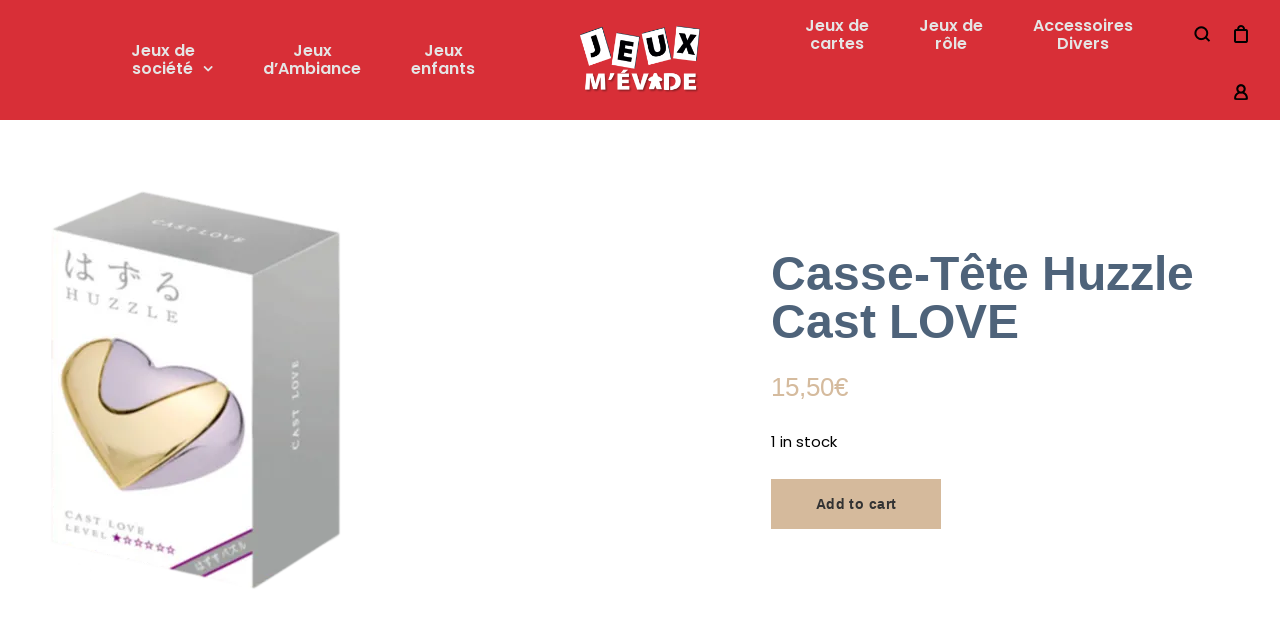

--- FILE ---
content_type: text/html; charset=UTF-8
request_url: https://www.jeuxmevade.com/product/casse-tete-huzzle-cast-love-diff-1/
body_size: 26922
content:
<!DOCTYPE html>
<html lang="fr-FR">
	<head>
		<meta charset="UTF-8">
		<meta name="viewport" content="width=device-width, initial-scale=1, maximum-scale=1.0, user-scalable=no">
		<link rel="profile" href="https://gmpg.org/xfn/11">
		<link rel="pingback" href="https://www.jeuxmevade.com/xmlrpc.php">

		<meta name='robots' content='index, follow, max-image-preview:large, max-snippet:-1, max-video-preview:-1' />

	<!-- This site is optimized with the Yoast SEO plugin v21.7 - https://yoast.com/wordpress/plugins/seo/ -->
	<title>Casse-Tête Huzzle Cast LOVE | Réflexion - jeuxmevade</title>
	<meta name="description" content="Casse-Tête Huzzle Cast LOVE. La difficulté du produit est de 1 sur 6 étoiles . Le casse-tête est d’un niveau amusant vers lequel on revient encore et encore" />
	<link rel="canonical" href="https://www.jeuxmevade.com/product/casse-tete-huzzle-cast-love-diff-1/" />
	<meta property="og:locale" content="fr_FR" />
	<meta property="og:type" content="article" />
	<meta property="og:title" content="Casse-Tête Huzzle Cast LOVE | Réflexion - jeuxmevade" />
	<meta property="og:description" content="Casse-Tête Huzzle Cast LOVE. La difficulté du produit est de 1 sur 6 étoiles . Le casse-tête est d’un niveau amusant vers lequel on revient encore et encore" />
	<meta property="og:url" content="https://www.jeuxmevade.com/product/casse-tete-huzzle-cast-love-diff-1/" />
	<meta property="og:site_name" content="jeuxmevade" />
	<meta property="article:publisher" content="https://www.facebook.com/JEUXMEVADE.AVIGNON/" />
	<meta property="article:modified_time" content="2025-11-27T12:29:26+00:00" />
	<meta property="og:image" content="https://www.jeuxmevade.com/wp-content/uploads/2022/08/Casse-Tete-Huzzle-Cast-Love-couverture-gigamic.webp" />
	<meta property="og:image:width" content="291" />
	<meta property="og:image:height" content="400" />
	<meta property="og:image:type" content="image/webp" />
	<meta name="twitter:card" content="summary_large_image" />
	<meta name="twitter:label1" content="Durée de lecture estimée" />
	<meta name="twitter:data1" content="2 minutes" />
	<script type="application/ld+json" class="yoast-schema-graph">{"@context":"https://schema.org","@graph":[{"@type":"WebPage","@id":"https://www.jeuxmevade.com/product/casse-tete-huzzle-cast-love-diff-1/","url":"https://www.jeuxmevade.com/product/casse-tete-huzzle-cast-love-diff-1/","name":"Casse-Tête Huzzle Cast LOVE | Réflexion - jeuxmevade","isPartOf":{"@id":"https://www.jeuxmevade.com/#website"},"primaryImageOfPage":{"@id":"https://www.jeuxmevade.com/product/casse-tete-huzzle-cast-love-diff-1/#primaryimage"},"image":{"@id":"https://www.jeuxmevade.com/product/casse-tete-huzzle-cast-love-diff-1/#primaryimage"},"thumbnailUrl":"https://www.jeuxmevade.com/wp-content/uploads/2022/08/Casse-Tete-Huzzle-Cast-Love-couverture-gigamic.webp","datePublished":"2022-08-31T15:37:45+00:00","dateModified":"2025-11-27T12:29:26+00:00","description":"Casse-Tête Huzzle Cast LOVE. La difficulté du produit est de 1 sur 6 étoiles . Le casse-tête est d’un niveau amusant vers lequel on revient encore et encore","breadcrumb":{"@id":"https://www.jeuxmevade.com/product/casse-tete-huzzle-cast-love-diff-1/#breadcrumb"},"inLanguage":"fr-FR","potentialAction":[{"@type":"ReadAction","target":["https://www.jeuxmevade.com/product/casse-tete-huzzle-cast-love-diff-1/"]}]},{"@type":"ImageObject","inLanguage":"fr-FR","@id":"https://www.jeuxmevade.com/product/casse-tete-huzzle-cast-love-diff-1/#primaryimage","url":"https://www.jeuxmevade.com/wp-content/uploads/2022/08/Casse-Tete-Huzzle-Cast-Love-couverture-gigamic.webp","contentUrl":"https://www.jeuxmevade.com/wp-content/uploads/2022/08/Casse-Tete-Huzzle-Cast-Love-couverture-gigamic.webp","width":291,"height":400,"caption":"Casse-Tête Huzzle Cast LOVE"},{"@type":"BreadcrumbList","@id":"https://www.jeuxmevade.com/product/casse-tete-huzzle-cast-love-diff-1/#breadcrumb","itemListElement":[{"@type":"ListItem","position":1,"name":"Home","item":"https://www.jeuxmevade.com/"},{"@type":"ListItem","position":2,"name":"Shop","item":"https://www.jeuxmevade.com/shop/"},{"@type":"ListItem","position":3,"name":"Casse-Tête Huzzle Cast LOVE"}]},{"@type":"WebSite","@id":"https://www.jeuxmevade.com/#website","url":"https://www.jeuxmevade.com/","name":"jeuxmevade","description":"Jeux m&#039;évade jeux de société","publisher":{"@id":"https://www.jeuxmevade.com/#organization"},"potentialAction":[{"@type":"SearchAction","target":{"@type":"EntryPoint","urlTemplate":"https://www.jeuxmevade.com/?s={search_term_string}"},"query-input":"required name=search_term_string"}],"inLanguage":"fr-FR"},{"@type":"Organization","@id":"https://www.jeuxmevade.com/#organization","name":"jeuxmevade","url":"https://www.jeuxmevade.com/","logo":{"@type":"ImageObject","inLanguage":"fr-FR","@id":"https://www.jeuxmevade.com/#/schema/logo/image/","url":"https://www.jeuxmevade.com/wp-content/uploads/2022/07/cropped-Jeux-mevade-logo-internet.png","contentUrl":"https://www.jeuxmevade.com/wp-content/uploads/2022/07/cropped-Jeux-mevade-logo-internet.png","width":512,"height":512,"caption":"jeuxmevade"},"image":{"@id":"https://www.jeuxmevade.com/#/schema/logo/image/"},"sameAs":["https://www.facebook.com/JEUXMEVADE.AVIGNON/","https://www.instagram.com/jeuxmevade/"]}]}</script>
	<!-- / Yoast SEO plugin. -->


<link rel="alternate" type="application/rss+xml" title="jeuxmevade &raquo; Flux" href="https://www.jeuxmevade.com/feed/" />
<link rel="alternate" type="application/rss+xml" title="jeuxmevade &raquo; Flux des commentaires" href="https://www.jeuxmevade.com/comments/feed/" />
<link rel="alternate" title="oEmbed (JSON)" type="application/json+oembed" href="https://www.jeuxmevade.com/wp-json/oembed/1.0/embed?url=https%3A%2F%2Fwww.jeuxmevade.com%2Fproduct%2Fcasse-tete-huzzle-cast-love-diff-1%2F" />
<link rel="alternate" title="oEmbed (XML)" type="text/xml+oembed" href="https://www.jeuxmevade.com/wp-json/oembed/1.0/embed?url=https%3A%2F%2Fwww.jeuxmevade.com%2Fproduct%2Fcasse-tete-huzzle-cast-love-diff-1%2F&#038;format=xml" />
<style id='wp-img-auto-sizes-contain-inline-css' type='text/css'>
img:is([sizes=auto i],[sizes^="auto," i]){contain-intrinsic-size:3000px 1500px}
/*# sourceURL=wp-img-auto-sizes-contain-inline-css */
</style>
<link rel='stylesheet' id='woosb-blocks-css' href='https://www.jeuxmevade.com/wp-content/plugins/woo-product-bundle/assets/css/blocks.css?ver=8.4.3' type='text/css' media='all' />
<style id='wp-emoji-styles-inline-css' type='text/css'>

	img.wp-smiley, img.emoji {
		display: inline !important;
		border: none !important;
		box-shadow: none !important;
		height: 1em !important;
		width: 1em !important;
		margin: 0 0.07em !important;
		vertical-align: -0.1em !important;
		background: none !important;
		padding: 0 !important;
	}
/*# sourceURL=wp-emoji-styles-inline-css */
</style>
<style id='wp-block-library-inline-css' type='text/css'>
:root{--wp-block-synced-color:#7a00df;--wp-block-synced-color--rgb:122,0,223;--wp-bound-block-color:var(--wp-block-synced-color);--wp-editor-canvas-background:#ddd;--wp-admin-theme-color:#007cba;--wp-admin-theme-color--rgb:0,124,186;--wp-admin-theme-color-darker-10:#006ba1;--wp-admin-theme-color-darker-10--rgb:0,107,160.5;--wp-admin-theme-color-darker-20:#005a87;--wp-admin-theme-color-darker-20--rgb:0,90,135;--wp-admin-border-width-focus:2px}@media (min-resolution:192dpi){:root{--wp-admin-border-width-focus:1.5px}}.wp-element-button{cursor:pointer}:root .has-very-light-gray-background-color{background-color:#eee}:root .has-very-dark-gray-background-color{background-color:#313131}:root .has-very-light-gray-color{color:#eee}:root .has-very-dark-gray-color{color:#313131}:root .has-vivid-green-cyan-to-vivid-cyan-blue-gradient-background{background:linear-gradient(135deg,#00d084,#0693e3)}:root .has-purple-crush-gradient-background{background:linear-gradient(135deg,#34e2e4,#4721fb 50%,#ab1dfe)}:root .has-hazy-dawn-gradient-background{background:linear-gradient(135deg,#faaca8,#dad0ec)}:root .has-subdued-olive-gradient-background{background:linear-gradient(135deg,#fafae1,#67a671)}:root .has-atomic-cream-gradient-background{background:linear-gradient(135deg,#fdd79a,#004a59)}:root .has-nightshade-gradient-background{background:linear-gradient(135deg,#330968,#31cdcf)}:root .has-midnight-gradient-background{background:linear-gradient(135deg,#020381,#2874fc)}:root{--wp--preset--font-size--normal:16px;--wp--preset--font-size--huge:42px}.has-regular-font-size{font-size:1em}.has-larger-font-size{font-size:2.625em}.has-normal-font-size{font-size:var(--wp--preset--font-size--normal)}.has-huge-font-size{font-size:var(--wp--preset--font-size--huge)}.has-text-align-center{text-align:center}.has-text-align-left{text-align:left}.has-text-align-right{text-align:right}.has-fit-text{white-space:nowrap!important}#end-resizable-editor-section{display:none}.aligncenter{clear:both}.items-justified-left{justify-content:flex-start}.items-justified-center{justify-content:center}.items-justified-right{justify-content:flex-end}.items-justified-space-between{justify-content:space-between}.screen-reader-text{border:0;clip-path:inset(50%);height:1px;margin:-1px;overflow:hidden;padding:0;position:absolute;width:1px;word-wrap:normal!important}.screen-reader-text:focus{background-color:#ddd;clip-path:none;color:#444;display:block;font-size:1em;height:auto;left:5px;line-height:normal;padding:15px 23px 14px;text-decoration:none;top:5px;width:auto;z-index:100000}html :where(.has-border-color){border-style:solid}html :where([style*=border-top-color]){border-top-style:solid}html :where([style*=border-right-color]){border-right-style:solid}html :where([style*=border-bottom-color]){border-bottom-style:solid}html :where([style*=border-left-color]){border-left-style:solid}html :where([style*=border-width]){border-style:solid}html :where([style*=border-top-width]){border-top-style:solid}html :where([style*=border-right-width]){border-right-style:solid}html :where([style*=border-bottom-width]){border-bottom-style:solid}html :where([style*=border-left-width]){border-left-style:solid}html :where(img[class*=wp-image-]){height:auto;max-width:100%}:where(figure){margin:0 0 1em}html :where(.is-position-sticky){--wp-admin--admin-bar--position-offset:var(--wp-admin--admin-bar--height,0px)}@media screen and (max-width:600px){html :where(.is-position-sticky){--wp-admin--admin-bar--position-offset:0px}}

/*# sourceURL=wp-block-library-inline-css */
</style><style id='global-styles-inline-css' type='text/css'>
:root{--wp--preset--aspect-ratio--square: 1;--wp--preset--aspect-ratio--4-3: 4/3;--wp--preset--aspect-ratio--3-4: 3/4;--wp--preset--aspect-ratio--3-2: 3/2;--wp--preset--aspect-ratio--2-3: 2/3;--wp--preset--aspect-ratio--16-9: 16/9;--wp--preset--aspect-ratio--9-16: 9/16;--wp--preset--color--black: #000000;--wp--preset--color--cyan-bluish-gray: #abb8c3;--wp--preset--color--white: #ffffff;--wp--preset--color--pale-pink: #f78da7;--wp--preset--color--vivid-red: #cf2e2e;--wp--preset--color--luminous-vivid-orange: #ff6900;--wp--preset--color--luminous-vivid-amber: #fcb900;--wp--preset--color--light-green-cyan: #7bdcb5;--wp--preset--color--vivid-green-cyan: #00d084;--wp--preset--color--pale-cyan-blue: #8ed1fc;--wp--preset--color--vivid-cyan-blue: #0693e3;--wp--preset--color--vivid-purple: #9b51e0;--wp--preset--gradient--vivid-cyan-blue-to-vivid-purple: linear-gradient(135deg,rgb(6,147,227) 0%,rgb(155,81,224) 100%);--wp--preset--gradient--light-green-cyan-to-vivid-green-cyan: linear-gradient(135deg,rgb(122,220,180) 0%,rgb(0,208,130) 100%);--wp--preset--gradient--luminous-vivid-amber-to-luminous-vivid-orange: linear-gradient(135deg,rgb(252,185,0) 0%,rgb(255,105,0) 100%);--wp--preset--gradient--luminous-vivid-orange-to-vivid-red: linear-gradient(135deg,rgb(255,105,0) 0%,rgb(207,46,46) 100%);--wp--preset--gradient--very-light-gray-to-cyan-bluish-gray: linear-gradient(135deg,rgb(238,238,238) 0%,rgb(169,184,195) 100%);--wp--preset--gradient--cool-to-warm-spectrum: linear-gradient(135deg,rgb(74,234,220) 0%,rgb(151,120,209) 20%,rgb(207,42,186) 40%,rgb(238,44,130) 60%,rgb(251,105,98) 80%,rgb(254,248,76) 100%);--wp--preset--gradient--blush-light-purple: linear-gradient(135deg,rgb(255,206,236) 0%,rgb(152,150,240) 100%);--wp--preset--gradient--blush-bordeaux: linear-gradient(135deg,rgb(254,205,165) 0%,rgb(254,45,45) 50%,rgb(107,0,62) 100%);--wp--preset--gradient--luminous-dusk: linear-gradient(135deg,rgb(255,203,112) 0%,rgb(199,81,192) 50%,rgb(65,88,208) 100%);--wp--preset--gradient--pale-ocean: linear-gradient(135deg,rgb(255,245,203) 0%,rgb(182,227,212) 50%,rgb(51,167,181) 100%);--wp--preset--gradient--electric-grass: linear-gradient(135deg,rgb(202,248,128) 0%,rgb(113,206,126) 100%);--wp--preset--gradient--midnight: linear-gradient(135deg,rgb(2,3,129) 0%,rgb(40,116,252) 100%);--wp--preset--font-size--small: 13px;--wp--preset--font-size--medium: 20px;--wp--preset--font-size--large: 36px;--wp--preset--font-size--x-large: 42px;--wp--preset--spacing--20: 0.44rem;--wp--preset--spacing--30: 0.67rem;--wp--preset--spacing--40: 1rem;--wp--preset--spacing--50: 1.5rem;--wp--preset--spacing--60: 2.25rem;--wp--preset--spacing--70: 3.38rem;--wp--preset--spacing--80: 5.06rem;--wp--preset--shadow--natural: 6px 6px 9px rgba(0, 0, 0, 0.2);--wp--preset--shadow--deep: 12px 12px 50px rgba(0, 0, 0, 0.4);--wp--preset--shadow--sharp: 6px 6px 0px rgba(0, 0, 0, 0.2);--wp--preset--shadow--outlined: 6px 6px 0px -3px rgb(255, 255, 255), 6px 6px rgb(0, 0, 0);--wp--preset--shadow--crisp: 6px 6px 0px rgb(0, 0, 0);}:where(.is-layout-flex){gap: 0.5em;}:where(.is-layout-grid){gap: 0.5em;}body .is-layout-flex{display: flex;}.is-layout-flex{flex-wrap: wrap;align-items: center;}.is-layout-flex > :is(*, div){margin: 0;}body .is-layout-grid{display: grid;}.is-layout-grid > :is(*, div){margin: 0;}:where(.wp-block-columns.is-layout-flex){gap: 2em;}:where(.wp-block-columns.is-layout-grid){gap: 2em;}:where(.wp-block-post-template.is-layout-flex){gap: 1.25em;}:where(.wp-block-post-template.is-layout-grid){gap: 1.25em;}.has-black-color{color: var(--wp--preset--color--black) !important;}.has-cyan-bluish-gray-color{color: var(--wp--preset--color--cyan-bluish-gray) !important;}.has-white-color{color: var(--wp--preset--color--white) !important;}.has-pale-pink-color{color: var(--wp--preset--color--pale-pink) !important;}.has-vivid-red-color{color: var(--wp--preset--color--vivid-red) !important;}.has-luminous-vivid-orange-color{color: var(--wp--preset--color--luminous-vivid-orange) !important;}.has-luminous-vivid-amber-color{color: var(--wp--preset--color--luminous-vivid-amber) !important;}.has-light-green-cyan-color{color: var(--wp--preset--color--light-green-cyan) !important;}.has-vivid-green-cyan-color{color: var(--wp--preset--color--vivid-green-cyan) !important;}.has-pale-cyan-blue-color{color: var(--wp--preset--color--pale-cyan-blue) !important;}.has-vivid-cyan-blue-color{color: var(--wp--preset--color--vivid-cyan-blue) !important;}.has-vivid-purple-color{color: var(--wp--preset--color--vivid-purple) !important;}.has-black-background-color{background-color: var(--wp--preset--color--black) !important;}.has-cyan-bluish-gray-background-color{background-color: var(--wp--preset--color--cyan-bluish-gray) !important;}.has-white-background-color{background-color: var(--wp--preset--color--white) !important;}.has-pale-pink-background-color{background-color: var(--wp--preset--color--pale-pink) !important;}.has-vivid-red-background-color{background-color: var(--wp--preset--color--vivid-red) !important;}.has-luminous-vivid-orange-background-color{background-color: var(--wp--preset--color--luminous-vivid-orange) !important;}.has-luminous-vivid-amber-background-color{background-color: var(--wp--preset--color--luminous-vivid-amber) !important;}.has-light-green-cyan-background-color{background-color: var(--wp--preset--color--light-green-cyan) !important;}.has-vivid-green-cyan-background-color{background-color: var(--wp--preset--color--vivid-green-cyan) !important;}.has-pale-cyan-blue-background-color{background-color: var(--wp--preset--color--pale-cyan-blue) !important;}.has-vivid-cyan-blue-background-color{background-color: var(--wp--preset--color--vivid-cyan-blue) !important;}.has-vivid-purple-background-color{background-color: var(--wp--preset--color--vivid-purple) !important;}.has-black-border-color{border-color: var(--wp--preset--color--black) !important;}.has-cyan-bluish-gray-border-color{border-color: var(--wp--preset--color--cyan-bluish-gray) !important;}.has-white-border-color{border-color: var(--wp--preset--color--white) !important;}.has-pale-pink-border-color{border-color: var(--wp--preset--color--pale-pink) !important;}.has-vivid-red-border-color{border-color: var(--wp--preset--color--vivid-red) !important;}.has-luminous-vivid-orange-border-color{border-color: var(--wp--preset--color--luminous-vivid-orange) !important;}.has-luminous-vivid-amber-border-color{border-color: var(--wp--preset--color--luminous-vivid-amber) !important;}.has-light-green-cyan-border-color{border-color: var(--wp--preset--color--light-green-cyan) !important;}.has-vivid-green-cyan-border-color{border-color: var(--wp--preset--color--vivid-green-cyan) !important;}.has-pale-cyan-blue-border-color{border-color: var(--wp--preset--color--pale-cyan-blue) !important;}.has-vivid-cyan-blue-border-color{border-color: var(--wp--preset--color--vivid-cyan-blue) !important;}.has-vivid-purple-border-color{border-color: var(--wp--preset--color--vivid-purple) !important;}.has-vivid-cyan-blue-to-vivid-purple-gradient-background{background: var(--wp--preset--gradient--vivid-cyan-blue-to-vivid-purple) !important;}.has-light-green-cyan-to-vivid-green-cyan-gradient-background{background: var(--wp--preset--gradient--light-green-cyan-to-vivid-green-cyan) !important;}.has-luminous-vivid-amber-to-luminous-vivid-orange-gradient-background{background: var(--wp--preset--gradient--luminous-vivid-amber-to-luminous-vivid-orange) !important;}.has-luminous-vivid-orange-to-vivid-red-gradient-background{background: var(--wp--preset--gradient--luminous-vivid-orange-to-vivid-red) !important;}.has-very-light-gray-to-cyan-bluish-gray-gradient-background{background: var(--wp--preset--gradient--very-light-gray-to-cyan-bluish-gray) !important;}.has-cool-to-warm-spectrum-gradient-background{background: var(--wp--preset--gradient--cool-to-warm-spectrum) !important;}.has-blush-light-purple-gradient-background{background: var(--wp--preset--gradient--blush-light-purple) !important;}.has-blush-bordeaux-gradient-background{background: var(--wp--preset--gradient--blush-bordeaux) !important;}.has-luminous-dusk-gradient-background{background: var(--wp--preset--gradient--luminous-dusk) !important;}.has-pale-ocean-gradient-background{background: var(--wp--preset--gradient--pale-ocean) !important;}.has-electric-grass-gradient-background{background: var(--wp--preset--gradient--electric-grass) !important;}.has-midnight-gradient-background{background: var(--wp--preset--gradient--midnight) !important;}.has-small-font-size{font-size: var(--wp--preset--font-size--small) !important;}.has-medium-font-size{font-size: var(--wp--preset--font-size--medium) !important;}.has-large-font-size{font-size: var(--wp--preset--font-size--large) !important;}.has-x-large-font-size{font-size: var(--wp--preset--font-size--x-large) !important;}
/*# sourceURL=global-styles-inline-css */
</style>

<style id='classic-theme-styles-inline-css' type='text/css'>
/*! This file is auto-generated */
.wp-block-button__link{color:#fff;background-color:#32373c;border-radius:9999px;box-shadow:none;text-decoration:none;padding:calc(.667em + 2px) calc(1.333em + 2px);font-size:1.125em}.wp-block-file__button{background:#32373c;color:#fff;text-decoration:none}
/*# sourceURL=/wp-includes/css/classic-themes.min.css */
</style>
<style id='extendify-gutenberg-patterns-and-templates-utilities-inline-css' type='text/css'>
.ext-absolute{position:absolute!important}.ext-relative{position:relative!important}.ext-top-base{top:var(--wp--style--block-gap,1.75rem)!important}.ext-top-lg{top:var(--extendify--spacing--large,3rem)!important}.ext--top-base{top:calc(var(--wp--style--block-gap, 1.75rem)*-1)!important}.ext--top-lg{top:calc(var(--extendify--spacing--large, 3rem)*-1)!important}.ext-right-base{right:var(--wp--style--block-gap,1.75rem)!important}.ext-right-lg{right:var(--extendify--spacing--large,3rem)!important}.ext--right-base{right:calc(var(--wp--style--block-gap, 1.75rem)*-1)!important}.ext--right-lg{right:calc(var(--extendify--spacing--large, 3rem)*-1)!important}.ext-bottom-base{bottom:var(--wp--style--block-gap,1.75rem)!important}.ext-bottom-lg{bottom:var(--extendify--spacing--large,3rem)!important}.ext--bottom-base{bottom:calc(var(--wp--style--block-gap, 1.75rem)*-1)!important}.ext--bottom-lg{bottom:calc(var(--extendify--spacing--large, 3rem)*-1)!important}.ext-left-base{left:var(--wp--style--block-gap,1.75rem)!important}.ext-left-lg{left:var(--extendify--spacing--large,3rem)!important}.ext--left-base{left:calc(var(--wp--style--block-gap, 1.75rem)*-1)!important}.ext--left-lg{left:calc(var(--extendify--spacing--large, 3rem)*-1)!important}.ext-order-1{order:1!important}.ext-order-2{order:2!important}.ext-col-auto{grid-column:auto!important}.ext-col-span-1{grid-column:span 1/span 1!important}.ext-col-span-2{grid-column:span 2/span 2!important}.ext-col-span-3{grid-column:span 3/span 3!important}.ext-col-span-4{grid-column:span 4/span 4!important}.ext-col-span-5{grid-column:span 5/span 5!important}.ext-col-span-6{grid-column:span 6/span 6!important}.ext-col-span-7{grid-column:span 7/span 7!important}.ext-col-span-8{grid-column:span 8/span 8!important}.ext-col-span-9{grid-column:span 9/span 9!important}.ext-col-span-10{grid-column:span 10/span 10!important}.ext-col-span-11{grid-column:span 11/span 11!important}.ext-col-span-12{grid-column:span 12/span 12!important}.ext-col-span-full{grid-column:1/-1!important}.ext-col-start-1{grid-column-start:1!important}.ext-col-start-2{grid-column-start:2!important}.ext-col-start-3{grid-column-start:3!important}.ext-col-start-4{grid-column-start:4!important}.ext-col-start-5{grid-column-start:5!important}.ext-col-start-6{grid-column-start:6!important}.ext-col-start-7{grid-column-start:7!important}.ext-col-start-8{grid-column-start:8!important}.ext-col-start-9{grid-column-start:9!important}.ext-col-start-10{grid-column-start:10!important}.ext-col-start-11{grid-column-start:11!important}.ext-col-start-12{grid-column-start:12!important}.ext-col-start-13{grid-column-start:13!important}.ext-col-start-auto{grid-column-start:auto!important}.ext-col-end-1{grid-column-end:1!important}.ext-col-end-2{grid-column-end:2!important}.ext-col-end-3{grid-column-end:3!important}.ext-col-end-4{grid-column-end:4!important}.ext-col-end-5{grid-column-end:5!important}.ext-col-end-6{grid-column-end:6!important}.ext-col-end-7{grid-column-end:7!important}.ext-col-end-8{grid-column-end:8!important}.ext-col-end-9{grid-column-end:9!important}.ext-col-end-10{grid-column-end:10!important}.ext-col-end-11{grid-column-end:11!important}.ext-col-end-12{grid-column-end:12!important}.ext-col-end-13{grid-column-end:13!important}.ext-col-end-auto{grid-column-end:auto!important}.ext-row-auto{grid-row:auto!important}.ext-row-span-1{grid-row:span 1/span 1!important}.ext-row-span-2{grid-row:span 2/span 2!important}.ext-row-span-3{grid-row:span 3/span 3!important}.ext-row-span-4{grid-row:span 4/span 4!important}.ext-row-span-5{grid-row:span 5/span 5!important}.ext-row-span-6{grid-row:span 6/span 6!important}.ext-row-span-full{grid-row:1/-1!important}.ext-row-start-1{grid-row-start:1!important}.ext-row-start-2{grid-row-start:2!important}.ext-row-start-3{grid-row-start:3!important}.ext-row-start-4{grid-row-start:4!important}.ext-row-start-5{grid-row-start:5!important}.ext-row-start-6{grid-row-start:6!important}.ext-row-start-7{grid-row-start:7!important}.ext-row-start-auto{grid-row-start:auto!important}.ext-row-end-1{grid-row-end:1!important}.ext-row-end-2{grid-row-end:2!important}.ext-row-end-3{grid-row-end:3!important}.ext-row-end-4{grid-row-end:4!important}.ext-row-end-5{grid-row-end:5!important}.ext-row-end-6{grid-row-end:6!important}.ext-row-end-7{grid-row-end:7!important}.ext-row-end-auto{grid-row-end:auto!important}.ext-m-0:not([style*=margin]){margin:0!important}.ext-m-auto:not([style*=margin]){margin:auto!important}.ext-m-base:not([style*=margin]){margin:var(--wp--style--block-gap,1.75rem)!important}.ext-m-lg:not([style*=margin]){margin:var(--extendify--spacing--large,3rem)!important}.ext--m-base:not([style*=margin]){margin:calc(var(--wp--style--block-gap, 1.75rem)*-1)!important}.ext--m-lg:not([style*=margin]){margin:calc(var(--extendify--spacing--large, 3rem)*-1)!important}.ext-mx-0:not([style*=margin]){margin-left:0!important;margin-right:0!important}.ext-mx-auto:not([style*=margin]){margin-left:auto!important;margin-right:auto!important}.ext-mx-base:not([style*=margin]){margin-left:var(--wp--style--block-gap,1.75rem)!important;margin-right:var(--wp--style--block-gap,1.75rem)!important}.ext-mx-lg:not([style*=margin]){margin-left:var(--extendify--spacing--large,3rem)!important;margin-right:var(--extendify--spacing--large,3rem)!important}.ext--mx-base:not([style*=margin]){margin-left:calc(var(--wp--style--block-gap, 1.75rem)*-1)!important;margin-right:calc(var(--wp--style--block-gap, 1.75rem)*-1)!important}.ext--mx-lg:not([style*=margin]){margin-left:calc(var(--extendify--spacing--large, 3rem)*-1)!important;margin-right:calc(var(--extendify--spacing--large, 3rem)*-1)!important}.ext-my-0:not([style*=margin]){margin-bottom:0!important;margin-top:0!important}.ext-my-auto:not([style*=margin]){margin-bottom:auto!important;margin-top:auto!important}.ext-my-base:not([style*=margin]){margin-bottom:var(--wp--style--block-gap,1.75rem)!important;margin-top:var(--wp--style--block-gap,1.75rem)!important}.ext-my-lg:not([style*=margin]){margin-bottom:var(--extendify--spacing--large,3rem)!important;margin-top:var(--extendify--spacing--large,3rem)!important}.ext--my-base:not([style*=margin]){margin-bottom:calc(var(--wp--style--block-gap, 1.75rem)*-1)!important;margin-top:calc(var(--wp--style--block-gap, 1.75rem)*-1)!important}.ext--my-lg:not([style*=margin]){margin-bottom:calc(var(--extendify--spacing--large, 3rem)*-1)!important;margin-top:calc(var(--extendify--spacing--large, 3rem)*-1)!important}.ext-mt-0:not([style*=margin]){margin-top:0!important}.ext-mt-auto:not([style*=margin]){margin-top:auto!important}.ext-mt-base:not([style*=margin]){margin-top:var(--wp--style--block-gap,1.75rem)!important}.ext-mt-lg:not([style*=margin]){margin-top:var(--extendify--spacing--large,3rem)!important}.ext--mt-base:not([style*=margin]){margin-top:calc(var(--wp--style--block-gap, 1.75rem)*-1)!important}.ext--mt-lg:not([style*=margin]){margin-top:calc(var(--extendify--spacing--large, 3rem)*-1)!important}.ext-mr-0:not([style*=margin]){margin-right:0!important}.ext-mr-auto:not([style*=margin]){margin-right:auto!important}.ext-mr-base:not([style*=margin]){margin-right:var(--wp--style--block-gap,1.75rem)!important}.ext-mr-lg:not([style*=margin]){margin-right:var(--extendify--spacing--large,3rem)!important}.ext--mr-base:not([style*=margin]){margin-right:calc(var(--wp--style--block-gap, 1.75rem)*-1)!important}.ext--mr-lg:not([style*=margin]){margin-right:calc(var(--extendify--spacing--large, 3rem)*-1)!important}.ext-mb-0:not([style*=margin]){margin-bottom:0!important}.ext-mb-auto:not([style*=margin]){margin-bottom:auto!important}.ext-mb-base:not([style*=margin]){margin-bottom:var(--wp--style--block-gap,1.75rem)!important}.ext-mb-lg:not([style*=margin]){margin-bottom:var(--extendify--spacing--large,3rem)!important}.ext--mb-base:not([style*=margin]){margin-bottom:calc(var(--wp--style--block-gap, 1.75rem)*-1)!important}.ext--mb-lg:not([style*=margin]){margin-bottom:calc(var(--extendify--spacing--large, 3rem)*-1)!important}.ext-ml-0:not([style*=margin]){margin-left:0!important}.ext-ml-auto:not([style*=margin]){margin-left:auto!important}.ext-ml-base:not([style*=margin]){margin-left:var(--wp--style--block-gap,1.75rem)!important}.ext-ml-lg:not([style*=margin]){margin-left:var(--extendify--spacing--large,3rem)!important}.ext--ml-base:not([style*=margin]){margin-left:calc(var(--wp--style--block-gap, 1.75rem)*-1)!important}.ext--ml-lg:not([style*=margin]){margin-left:calc(var(--extendify--spacing--large, 3rem)*-1)!important}.ext-block{display:block!important}.ext-inline-block{display:inline-block!important}.ext-inline{display:inline!important}.ext-flex{display:flex!important}.ext-inline-flex{display:inline-flex!important}.ext-grid{display:grid!important}.ext-inline-grid{display:inline-grid!important}.ext-hidden{display:none!important}.ext-w-auto{width:auto!important}.ext-w-full{width:100%!important}.ext-max-w-full{max-width:100%!important}.ext-flex-1{flex:1 1 0%!important}.ext-flex-auto{flex:1 1 auto!important}.ext-flex-initial{flex:0 1 auto!important}.ext-flex-none{flex:none!important}.ext-flex-shrink-0{flex-shrink:0!important}.ext-flex-shrink{flex-shrink:1!important}.ext-flex-grow-0{flex-grow:0!important}.ext-flex-grow{flex-grow:1!important}.ext-list-none{list-style-type:none!important}.ext-grid-cols-1{grid-template-columns:repeat(1,minmax(0,1fr))!important}.ext-grid-cols-2{grid-template-columns:repeat(2,minmax(0,1fr))!important}.ext-grid-cols-3{grid-template-columns:repeat(3,minmax(0,1fr))!important}.ext-grid-cols-4{grid-template-columns:repeat(4,minmax(0,1fr))!important}.ext-grid-cols-5{grid-template-columns:repeat(5,minmax(0,1fr))!important}.ext-grid-cols-6{grid-template-columns:repeat(6,minmax(0,1fr))!important}.ext-grid-cols-7{grid-template-columns:repeat(7,minmax(0,1fr))!important}.ext-grid-cols-8{grid-template-columns:repeat(8,minmax(0,1fr))!important}.ext-grid-cols-9{grid-template-columns:repeat(9,minmax(0,1fr))!important}.ext-grid-cols-10{grid-template-columns:repeat(10,minmax(0,1fr))!important}.ext-grid-cols-11{grid-template-columns:repeat(11,minmax(0,1fr))!important}.ext-grid-cols-12{grid-template-columns:repeat(12,minmax(0,1fr))!important}.ext-grid-cols-none{grid-template-columns:none!important}.ext-grid-rows-1{grid-template-rows:repeat(1,minmax(0,1fr))!important}.ext-grid-rows-2{grid-template-rows:repeat(2,minmax(0,1fr))!important}.ext-grid-rows-3{grid-template-rows:repeat(3,minmax(0,1fr))!important}.ext-grid-rows-4{grid-template-rows:repeat(4,minmax(0,1fr))!important}.ext-grid-rows-5{grid-template-rows:repeat(5,minmax(0,1fr))!important}.ext-grid-rows-6{grid-template-rows:repeat(6,minmax(0,1fr))!important}.ext-grid-rows-none{grid-template-rows:none!important}.ext-flex-row{flex-direction:row!important}.ext-flex-row-reverse{flex-direction:row-reverse!important}.ext-flex-col{flex-direction:column!important}.ext-flex-col-reverse{flex-direction:column-reverse!important}.ext-flex-wrap{flex-wrap:wrap!important}.ext-flex-wrap-reverse{flex-wrap:wrap-reverse!important}.ext-flex-nowrap{flex-wrap:nowrap!important}.ext-items-start{align-items:flex-start!important}.ext-items-end{align-items:flex-end!important}.ext-items-center{align-items:center!important}.ext-items-baseline{align-items:baseline!important}.ext-items-stretch{align-items:stretch!important}.ext-justify-start{justify-content:flex-start!important}.ext-justify-end{justify-content:flex-end!important}.ext-justify-center{justify-content:center!important}.ext-justify-between{justify-content:space-between!important}.ext-justify-around{justify-content:space-around!important}.ext-justify-evenly{justify-content:space-evenly!important}.ext-justify-items-start{justify-items:start!important}.ext-justify-items-end{justify-items:end!important}.ext-justify-items-center{justify-items:center!important}.ext-justify-items-stretch{justify-items:stretch!important}.ext-gap-0{gap:0!important}.ext-gap-base{gap:var(--wp--style--block-gap,1.75rem)!important}.ext-gap-lg{gap:var(--extendify--spacing--large,3rem)!important}.ext-gap-x-0{-moz-column-gap:0!important;column-gap:0!important}.ext-gap-x-base{-moz-column-gap:var(--wp--style--block-gap,1.75rem)!important;column-gap:var(--wp--style--block-gap,1.75rem)!important}.ext-gap-x-lg{-moz-column-gap:var(--extendify--spacing--large,3rem)!important;column-gap:var(--extendify--spacing--large,3rem)!important}.ext-gap-y-0{row-gap:0!important}.ext-gap-y-base{row-gap:var(--wp--style--block-gap,1.75rem)!important}.ext-gap-y-lg{row-gap:var(--extendify--spacing--large,3rem)!important}.ext-justify-self-auto{justify-self:auto!important}.ext-justify-self-start{justify-self:start!important}.ext-justify-self-end{justify-self:end!important}.ext-justify-self-center{justify-self:center!important}.ext-justify-self-stretch{justify-self:stretch!important}.ext-rounded-none{border-radius:0!important}.ext-rounded-full{border-radius:9999px!important}.ext-rounded-t-none{border-top-left-radius:0!important;border-top-right-radius:0!important}.ext-rounded-t-full{border-top-left-radius:9999px!important;border-top-right-radius:9999px!important}.ext-rounded-r-none{border-bottom-right-radius:0!important;border-top-right-radius:0!important}.ext-rounded-r-full{border-bottom-right-radius:9999px!important;border-top-right-radius:9999px!important}.ext-rounded-b-none{border-bottom-left-radius:0!important;border-bottom-right-radius:0!important}.ext-rounded-b-full{border-bottom-left-radius:9999px!important;border-bottom-right-radius:9999px!important}.ext-rounded-l-none{border-bottom-left-radius:0!important;border-top-left-radius:0!important}.ext-rounded-l-full{border-bottom-left-radius:9999px!important;border-top-left-radius:9999px!important}.ext-rounded-tl-none{border-top-left-radius:0!important}.ext-rounded-tl-full{border-top-left-radius:9999px!important}.ext-rounded-tr-none{border-top-right-radius:0!important}.ext-rounded-tr-full{border-top-right-radius:9999px!important}.ext-rounded-br-none{border-bottom-right-radius:0!important}.ext-rounded-br-full{border-bottom-right-radius:9999px!important}.ext-rounded-bl-none{border-bottom-left-radius:0!important}.ext-rounded-bl-full{border-bottom-left-radius:9999px!important}.ext-border-0{border-width:0!important}.ext-border-t-0{border-top-width:0!important}.ext-border-r-0{border-right-width:0!important}.ext-border-b-0{border-bottom-width:0!important}.ext-border-l-0{border-left-width:0!important}.ext-p-0:not([style*=padding]){padding:0!important}.ext-p-base:not([style*=padding]){padding:var(--wp--style--block-gap,1.75rem)!important}.ext-p-lg:not([style*=padding]){padding:var(--extendify--spacing--large,3rem)!important}.ext-px-0:not([style*=padding]){padding-left:0!important;padding-right:0!important}.ext-px-base:not([style*=padding]){padding-left:var(--wp--style--block-gap,1.75rem)!important;padding-right:var(--wp--style--block-gap,1.75rem)!important}.ext-px-lg:not([style*=padding]){padding-left:var(--extendify--spacing--large,3rem)!important;padding-right:var(--extendify--spacing--large,3rem)!important}.ext-py-0:not([style*=padding]){padding-bottom:0!important;padding-top:0!important}.ext-py-base:not([style*=padding]){padding-bottom:var(--wp--style--block-gap,1.75rem)!important;padding-top:var(--wp--style--block-gap,1.75rem)!important}.ext-py-lg:not([style*=padding]){padding-bottom:var(--extendify--spacing--large,3rem)!important;padding-top:var(--extendify--spacing--large,3rem)!important}.ext-pt-0:not([style*=padding]){padding-top:0!important}.ext-pt-base:not([style*=padding]){padding-top:var(--wp--style--block-gap,1.75rem)!important}.ext-pt-lg:not([style*=padding]){padding-top:var(--extendify--spacing--large,3rem)!important}.ext-pr-0:not([style*=padding]){padding-right:0!important}.ext-pr-base:not([style*=padding]){padding-right:var(--wp--style--block-gap,1.75rem)!important}.ext-pr-lg:not([style*=padding]){padding-right:var(--extendify--spacing--large,3rem)!important}.ext-pb-0:not([style*=padding]){padding-bottom:0!important}.ext-pb-base:not([style*=padding]){padding-bottom:var(--wp--style--block-gap,1.75rem)!important}.ext-pb-lg:not([style*=padding]){padding-bottom:var(--extendify--spacing--large,3rem)!important}.ext-pl-0:not([style*=padding]){padding-left:0!important}.ext-pl-base:not([style*=padding]){padding-left:var(--wp--style--block-gap,1.75rem)!important}.ext-pl-lg:not([style*=padding]){padding-left:var(--extendify--spacing--large,3rem)!important}.ext-text-left{text-align:left!important}.ext-text-center{text-align:center!important}.ext-text-right{text-align:right!important}.ext-leading-none{line-height:1!important}.ext-leading-tight{line-height:1.25!important}.ext-leading-snug{line-height:1.375!important}.ext-leading-normal{line-height:1.5!important}.ext-leading-relaxed{line-height:1.625!important}.ext-leading-loose{line-height:2!important}.clip-path--rhombus img{-webkit-clip-path:polygon(15% 6%,80% 29%,84% 93%,23% 69%);clip-path:polygon(15% 6%,80% 29%,84% 93%,23% 69%)}.clip-path--diamond img{-webkit-clip-path:polygon(5% 29%,60% 2%,91% 64%,36% 89%);clip-path:polygon(5% 29%,60% 2%,91% 64%,36% 89%)}.clip-path--rhombus-alt img{-webkit-clip-path:polygon(14% 9%,85% 24%,91% 89%,19% 76%);clip-path:polygon(14% 9%,85% 24%,91% 89%,19% 76%)}.wp-block-columns[class*=fullwidth-cols]{margin-bottom:unset}.wp-block-column.editor\:pointer-events-none{margin-bottom:0!important;margin-top:0!important}.is-root-container.block-editor-block-list__layout>[data-align=full]:not(:first-of-type)>.wp-block-column.editor\:pointer-events-none,.is-root-container.block-editor-block-list__layout>[data-align=wide]>.wp-block-column.editor\:pointer-events-none{margin-top:calc(var(--wp--style--block-gap, 28px)*-1)!important}.ext .wp-block-columns .wp-block-column[style*=padding]{padding-left:0!important;padding-right:0!important}.ext .wp-block-columns+.wp-block-columns:not([class*=mt-]):not([class*=my-]):not([style*=margin]){margin-top:0!important}[class*=fullwidth-cols] .wp-block-column:first-child,[class*=fullwidth-cols] .wp-block-group:first-child{margin-top:0}[class*=fullwidth-cols] .wp-block-column:last-child,[class*=fullwidth-cols] .wp-block-group:last-child{margin-bottom:0}[class*=fullwidth-cols] .wp-block-column:first-child>*,[class*=fullwidth-cols] .wp-block-column>:first-child{margin-top:0}.ext .is-not-stacked-on-mobile .wp-block-column,[class*=fullwidth-cols] .wp-block-column>:last-child{margin-bottom:0}.wp-block-columns[class*=fullwidth-cols]:not(.is-not-stacked-on-mobile)>.wp-block-column:not(:last-child){margin-bottom:var(--wp--style--block-gap,1.75rem)}@media (min-width:782px){.wp-block-columns[class*=fullwidth-cols]:not(.is-not-stacked-on-mobile)>.wp-block-column:not(:last-child){margin-bottom:0}}.wp-block-columns[class*=fullwidth-cols].is-not-stacked-on-mobile>.wp-block-column{margin-bottom:0!important}@media (min-width:600px) and (max-width:781px){.wp-block-columns[class*=fullwidth-cols]:not(.is-not-stacked-on-mobile)>.wp-block-column:nth-child(2n){margin-left:var(--wp--style--block-gap,2em)}}@media (max-width:781px){.tablet\:fullwidth-cols.wp-block-columns:not(.is-not-stacked-on-mobile){flex-wrap:wrap}.tablet\:fullwidth-cols.wp-block-columns:not(.is-not-stacked-on-mobile)>.wp-block-column,.tablet\:fullwidth-cols.wp-block-columns:not(.is-not-stacked-on-mobile)>.wp-block-column:not([style*=margin]){margin-left:0!important}.tablet\:fullwidth-cols.wp-block-columns:not(.is-not-stacked-on-mobile)>.wp-block-column{flex-basis:100%!important}}@media (max-width:1079px){.desktop\:fullwidth-cols.wp-block-columns:not(.is-not-stacked-on-mobile){flex-wrap:wrap}.desktop\:fullwidth-cols.wp-block-columns:not(.is-not-stacked-on-mobile)>.wp-block-column,.desktop\:fullwidth-cols.wp-block-columns:not(.is-not-stacked-on-mobile)>.wp-block-column:not([style*=margin]){margin-left:0!important}.desktop\:fullwidth-cols.wp-block-columns:not(.is-not-stacked-on-mobile)>.wp-block-column{flex-basis:100%!important}.desktop\:fullwidth-cols.wp-block-columns:not(.is-not-stacked-on-mobile)>.wp-block-column:not(:last-child){margin-bottom:var(--wp--style--block-gap,1.75rem)!important}}.direction-rtl{direction:rtl}.direction-ltr{direction:ltr}.is-style-inline-list{padding-left:0!important}.is-style-inline-list li{list-style-type:none!important}@media (min-width:782px){.is-style-inline-list li{display:inline!important;margin-right:var(--wp--style--block-gap,1.75rem)!important}}@media (min-width:782px){.is-style-inline-list li:first-child{margin-left:0!important}}@media (min-width:782px){.is-style-inline-list li:last-child{margin-right:0!important}}.bring-to-front{position:relative;z-index:10}.text-stroke{-webkit-text-stroke-color:var(--wp--preset--color--background)}.text-stroke,.text-stroke--primary{-webkit-text-stroke-width:var(
        --wp--custom--typography--text-stroke-width,2px
    )}.text-stroke--primary{-webkit-text-stroke-color:var(--wp--preset--color--primary)}.text-stroke--secondary{-webkit-text-stroke-width:var(
        --wp--custom--typography--text-stroke-width,2px
    );-webkit-text-stroke-color:var(--wp--preset--color--secondary)}.editor\:no-caption .block-editor-rich-text__editable{display:none!important}.editor\:no-inserter .wp-block-column:not(.is-selected)>.block-list-appender,.editor\:no-inserter .wp-block-cover__inner-container>.block-list-appender,.editor\:no-inserter .wp-block-group__inner-container>.block-list-appender,.editor\:no-inserter>.block-list-appender{display:none}.editor\:no-resize .components-resizable-box__handle,.editor\:no-resize .components-resizable-box__handle:after,.editor\:no-resize .components-resizable-box__side-handle:before{display:none;pointer-events:none}.editor\:no-resize .components-resizable-box__container{display:block}.editor\:pointer-events-none{pointer-events:none}.is-style-angled{justify-content:flex-end}.ext .is-style-angled>[class*=_inner-container],.is-style-angled{align-items:center}.is-style-angled .wp-block-cover__image-background,.is-style-angled .wp-block-cover__video-background{-webkit-clip-path:polygon(0 0,30% 0,50% 100%,0 100%);clip-path:polygon(0 0,30% 0,50% 100%,0 100%);z-index:1}@media (min-width:782px){.is-style-angled .wp-block-cover__image-background,.is-style-angled .wp-block-cover__video-background{-webkit-clip-path:polygon(0 0,55% 0,65% 100%,0 100%);clip-path:polygon(0 0,55% 0,65% 100%,0 100%)}}.has-foreground-color{color:var(--wp--preset--color--foreground,#000)!important}.has-foreground-background-color{background-color:var(--wp--preset--color--foreground,#000)!important}.has-background-color{color:var(--wp--preset--color--background,#fff)!important}.has-background-background-color{background-color:var(--wp--preset--color--background,#fff)!important}.has-primary-color{color:var(--wp--preset--color--primary,#4b5563)!important}.has-primary-background-color{background-color:var(--wp--preset--color--primary,#4b5563)!important}.has-secondary-color{color:var(--wp--preset--color--secondary,#9ca3af)!important}.has-secondary-background-color{background-color:var(--wp--preset--color--secondary,#9ca3af)!important}.ext.has-text-color h1,.ext.has-text-color h2,.ext.has-text-color h3,.ext.has-text-color h4,.ext.has-text-color h5,.ext.has-text-color h6,.ext.has-text-color p{color:currentColor}.has-white-color{color:var(--wp--preset--color--white,#fff)!important}.has-black-color{color:var(--wp--preset--color--black,#000)!important}.has-ext-foreground-background-color{background-color:var(
        --wp--preset--color--foreground,var(--wp--preset--color--black,#000)
    )!important}.has-ext-primary-background-color{background-color:var(
        --wp--preset--color--primary,var(--wp--preset--color--cyan-bluish-gray,#000)
    )!important}.wp-block-button__link.has-black-background-color{border-color:var(--wp--preset--color--black,#000)}.wp-block-button__link.has-white-background-color{border-color:var(--wp--preset--color--white,#fff)}.has-ext-small-font-size{font-size:var(--wp--preset--font-size--ext-small)!important}.has-ext-medium-font-size{font-size:var(--wp--preset--font-size--ext-medium)!important}.has-ext-large-font-size{font-size:var(--wp--preset--font-size--ext-large)!important;line-height:1.2}.has-ext-x-large-font-size{font-size:var(--wp--preset--font-size--ext-x-large)!important;line-height:1}.has-ext-xx-large-font-size{font-size:var(--wp--preset--font-size--ext-xx-large)!important;line-height:1}.has-ext-x-large-font-size:not([style*=line-height]),.has-ext-xx-large-font-size:not([style*=line-height]){line-height:1.1}.ext .wp-block-group>*{margin-bottom:0;margin-top:0}.ext .wp-block-group>*+*{margin-bottom:0}.ext .wp-block-group>*+*,.ext h2{margin-top:var(--wp--style--block-gap,1.75rem)}.ext h2{margin-bottom:var(--wp--style--block-gap,1.75rem)}.has-ext-x-large-font-size+h3,.has-ext-x-large-font-size+p{margin-top:.5rem}.ext .wp-block-buttons>.wp-block-button.wp-block-button__width-25{min-width:12rem;width:calc(25% - var(--wp--style--block-gap, .5em)*.75)}.ext .ext-grid>[class*=_inner-container]{display:grid}.ext>[class*=_inner-container]>.ext-grid:not([class*=columns]),.ext>[class*=_inner-container]>.wp-block>.ext-grid:not([class*=columns]){display:initial!important}.ext .ext-grid-cols-1>[class*=_inner-container]{grid-template-columns:repeat(1,minmax(0,1fr))!important}.ext .ext-grid-cols-2>[class*=_inner-container]{grid-template-columns:repeat(2,minmax(0,1fr))!important}.ext .ext-grid-cols-3>[class*=_inner-container]{grid-template-columns:repeat(3,minmax(0,1fr))!important}.ext .ext-grid-cols-4>[class*=_inner-container]{grid-template-columns:repeat(4,minmax(0,1fr))!important}.ext .ext-grid-cols-5>[class*=_inner-container]{grid-template-columns:repeat(5,minmax(0,1fr))!important}.ext .ext-grid-cols-6>[class*=_inner-container]{grid-template-columns:repeat(6,minmax(0,1fr))!important}.ext .ext-grid-cols-7>[class*=_inner-container]{grid-template-columns:repeat(7,minmax(0,1fr))!important}.ext .ext-grid-cols-8>[class*=_inner-container]{grid-template-columns:repeat(8,minmax(0,1fr))!important}.ext .ext-grid-cols-9>[class*=_inner-container]{grid-template-columns:repeat(9,minmax(0,1fr))!important}.ext .ext-grid-cols-10>[class*=_inner-container]{grid-template-columns:repeat(10,minmax(0,1fr))!important}.ext .ext-grid-cols-11>[class*=_inner-container]{grid-template-columns:repeat(11,minmax(0,1fr))!important}.ext .ext-grid-cols-12>[class*=_inner-container]{grid-template-columns:repeat(12,minmax(0,1fr))!important}.ext .ext-grid-cols-13>[class*=_inner-container]{grid-template-columns:repeat(13,minmax(0,1fr))!important}.ext .ext-grid-cols-none>[class*=_inner-container]{grid-template-columns:none!important}.ext .ext-grid-rows-1>[class*=_inner-container]{grid-template-rows:repeat(1,minmax(0,1fr))!important}.ext .ext-grid-rows-2>[class*=_inner-container]{grid-template-rows:repeat(2,minmax(0,1fr))!important}.ext .ext-grid-rows-3>[class*=_inner-container]{grid-template-rows:repeat(3,minmax(0,1fr))!important}.ext .ext-grid-rows-4>[class*=_inner-container]{grid-template-rows:repeat(4,minmax(0,1fr))!important}.ext .ext-grid-rows-5>[class*=_inner-container]{grid-template-rows:repeat(5,minmax(0,1fr))!important}.ext .ext-grid-rows-6>[class*=_inner-container]{grid-template-rows:repeat(6,minmax(0,1fr))!important}.ext .ext-grid-rows-none>[class*=_inner-container]{grid-template-rows:none!important}.ext .ext-items-start>[class*=_inner-container]{align-items:flex-start!important}.ext .ext-items-end>[class*=_inner-container]{align-items:flex-end!important}.ext .ext-items-center>[class*=_inner-container]{align-items:center!important}.ext .ext-items-baseline>[class*=_inner-container]{align-items:baseline!important}.ext .ext-items-stretch>[class*=_inner-container]{align-items:stretch!important}.ext.wp-block-group>:last-child{margin-bottom:0}.ext .wp-block-group__inner-container{padding:0!important}.ext.has-background{padding-left:var(--wp--style--block-gap,1.75rem);padding-right:var(--wp--style--block-gap,1.75rem)}.ext [class*=inner-container]>.alignwide [class*=inner-container],.ext [class*=inner-container]>[data-align=wide] [class*=inner-container]{max-width:var(--responsive--alignwide-width,120rem)}.ext [class*=inner-container]>.alignwide [class*=inner-container]>*,.ext [class*=inner-container]>[data-align=wide] [class*=inner-container]>*{max-width:100%!important}.ext .wp-block-image{position:relative;text-align:center}.ext .wp-block-image img{display:inline-block;vertical-align:middle}body{--extendify--spacing--large:var(
        --wp--custom--spacing--large,clamp(2em,8vw,8em)
    );--wp--preset--font-size--ext-small:1rem;--wp--preset--font-size--ext-medium:1.125rem;--wp--preset--font-size--ext-large:clamp(1.65rem,3.5vw,2.15rem);--wp--preset--font-size--ext-x-large:clamp(3rem,6vw,4.75rem);--wp--preset--font-size--ext-xx-large:clamp(3.25rem,7.5vw,5.75rem);--wp--preset--color--black:#000;--wp--preset--color--white:#fff}.ext *{box-sizing:border-box}.block-editor-block-preview__content-iframe .ext [data-type="core/spacer"] .components-resizable-box__container{background:transparent!important}.block-editor-block-preview__content-iframe .ext [data-type="core/spacer"] .block-library-spacer__resize-container:before{display:none!important}.ext .wp-block-group__inner-container figure.wp-block-gallery.alignfull{margin-bottom:unset;margin-top:unset}.ext .alignwide{margin-left:auto!important;margin-right:auto!important}.is-root-container.block-editor-block-list__layout>[data-align=full]:not(:first-of-type)>.ext-my-0,.is-root-container.block-editor-block-list__layout>[data-align=wide]>.ext-my-0:not([style*=margin]){margin-top:calc(var(--wp--style--block-gap, 28px)*-1)!important}.block-editor-block-preview__content-iframe .preview\:min-h-50{min-height:50vw!important}.block-editor-block-preview__content-iframe .preview\:min-h-60{min-height:60vw!important}.block-editor-block-preview__content-iframe .preview\:min-h-70{min-height:70vw!important}.block-editor-block-preview__content-iframe .preview\:min-h-80{min-height:80vw!important}.block-editor-block-preview__content-iframe .preview\:min-h-100{min-height:100vw!important}.ext-mr-0.alignfull:not([style*=margin]):not([style*=margin]){margin-right:0!important}.ext-ml-0:not([style*=margin]):not([style*=margin]){margin-left:0!important}.is-root-container .wp-block[data-align=full]>.ext-mx-0:not([style*=margin]):not([style*=margin]){margin-left:calc(var(--wp--custom--spacing--outer, 0)*1)!important;margin-right:calc(var(--wp--custom--spacing--outer, 0)*1)!important;overflow:hidden;width:unset}@media (min-width:782px){.tablet\:ext-absolute{position:absolute!important}.tablet\:ext-relative{position:relative!important}.tablet\:ext-top-base{top:var(--wp--style--block-gap,1.75rem)!important}.tablet\:ext-top-lg{top:var(--extendify--spacing--large,3rem)!important}.tablet\:ext--top-base{top:calc(var(--wp--style--block-gap, 1.75rem)*-1)!important}.tablet\:ext--top-lg{top:calc(var(--extendify--spacing--large, 3rem)*-1)!important}.tablet\:ext-right-base{right:var(--wp--style--block-gap,1.75rem)!important}.tablet\:ext-right-lg{right:var(--extendify--spacing--large,3rem)!important}.tablet\:ext--right-base{right:calc(var(--wp--style--block-gap, 1.75rem)*-1)!important}.tablet\:ext--right-lg{right:calc(var(--extendify--spacing--large, 3rem)*-1)!important}.tablet\:ext-bottom-base{bottom:var(--wp--style--block-gap,1.75rem)!important}.tablet\:ext-bottom-lg{bottom:var(--extendify--spacing--large,3rem)!important}.tablet\:ext--bottom-base{bottom:calc(var(--wp--style--block-gap, 1.75rem)*-1)!important}.tablet\:ext--bottom-lg{bottom:calc(var(--extendify--spacing--large, 3rem)*-1)!important}.tablet\:ext-left-base{left:var(--wp--style--block-gap,1.75rem)!important}.tablet\:ext-left-lg{left:var(--extendify--spacing--large,3rem)!important}.tablet\:ext--left-base{left:calc(var(--wp--style--block-gap, 1.75rem)*-1)!important}.tablet\:ext--left-lg{left:calc(var(--extendify--spacing--large, 3rem)*-1)!important}.tablet\:ext-order-1{order:1!important}.tablet\:ext-order-2{order:2!important}.tablet\:ext-m-0:not([style*=margin]){margin:0!important}.tablet\:ext-m-auto:not([style*=margin]){margin:auto!important}.tablet\:ext-m-base:not([style*=margin]){margin:var(--wp--style--block-gap,1.75rem)!important}.tablet\:ext-m-lg:not([style*=margin]){margin:var(--extendify--spacing--large,3rem)!important}.tablet\:ext--m-base:not([style*=margin]){margin:calc(var(--wp--style--block-gap, 1.75rem)*-1)!important}.tablet\:ext--m-lg:not([style*=margin]){margin:calc(var(--extendify--spacing--large, 3rem)*-1)!important}.tablet\:ext-mx-0:not([style*=margin]){margin-left:0!important;margin-right:0!important}.tablet\:ext-mx-auto:not([style*=margin]){margin-left:auto!important;margin-right:auto!important}.tablet\:ext-mx-base:not([style*=margin]){margin-left:var(--wp--style--block-gap,1.75rem)!important;margin-right:var(--wp--style--block-gap,1.75rem)!important}.tablet\:ext-mx-lg:not([style*=margin]){margin-left:var(--extendify--spacing--large,3rem)!important;margin-right:var(--extendify--spacing--large,3rem)!important}.tablet\:ext--mx-base:not([style*=margin]){margin-left:calc(var(--wp--style--block-gap, 1.75rem)*-1)!important;margin-right:calc(var(--wp--style--block-gap, 1.75rem)*-1)!important}.tablet\:ext--mx-lg:not([style*=margin]){margin-left:calc(var(--extendify--spacing--large, 3rem)*-1)!important;margin-right:calc(var(--extendify--spacing--large, 3rem)*-1)!important}.tablet\:ext-my-0:not([style*=margin]){margin-bottom:0!important;margin-top:0!important}.tablet\:ext-my-auto:not([style*=margin]){margin-bottom:auto!important;margin-top:auto!important}.tablet\:ext-my-base:not([style*=margin]){margin-bottom:var(--wp--style--block-gap,1.75rem)!important;margin-top:var(--wp--style--block-gap,1.75rem)!important}.tablet\:ext-my-lg:not([style*=margin]){margin-bottom:var(--extendify--spacing--large,3rem)!important;margin-top:var(--extendify--spacing--large,3rem)!important}.tablet\:ext--my-base:not([style*=margin]){margin-bottom:calc(var(--wp--style--block-gap, 1.75rem)*-1)!important;margin-top:calc(var(--wp--style--block-gap, 1.75rem)*-1)!important}.tablet\:ext--my-lg:not([style*=margin]){margin-bottom:calc(var(--extendify--spacing--large, 3rem)*-1)!important;margin-top:calc(var(--extendify--spacing--large, 3rem)*-1)!important}.tablet\:ext-mt-0:not([style*=margin]){margin-top:0!important}.tablet\:ext-mt-auto:not([style*=margin]){margin-top:auto!important}.tablet\:ext-mt-base:not([style*=margin]){margin-top:var(--wp--style--block-gap,1.75rem)!important}.tablet\:ext-mt-lg:not([style*=margin]){margin-top:var(--extendify--spacing--large,3rem)!important}.tablet\:ext--mt-base:not([style*=margin]){margin-top:calc(var(--wp--style--block-gap, 1.75rem)*-1)!important}.tablet\:ext--mt-lg:not([style*=margin]){margin-top:calc(var(--extendify--spacing--large, 3rem)*-1)!important}.tablet\:ext-mr-0:not([style*=margin]){margin-right:0!important}.tablet\:ext-mr-auto:not([style*=margin]){margin-right:auto!important}.tablet\:ext-mr-base:not([style*=margin]){margin-right:var(--wp--style--block-gap,1.75rem)!important}.tablet\:ext-mr-lg:not([style*=margin]){margin-right:var(--extendify--spacing--large,3rem)!important}.tablet\:ext--mr-base:not([style*=margin]){margin-right:calc(var(--wp--style--block-gap, 1.75rem)*-1)!important}.tablet\:ext--mr-lg:not([style*=margin]){margin-right:calc(var(--extendify--spacing--large, 3rem)*-1)!important}.tablet\:ext-mb-0:not([style*=margin]){margin-bottom:0!important}.tablet\:ext-mb-auto:not([style*=margin]){margin-bottom:auto!important}.tablet\:ext-mb-base:not([style*=margin]){margin-bottom:var(--wp--style--block-gap,1.75rem)!important}.tablet\:ext-mb-lg:not([style*=margin]){margin-bottom:var(--extendify--spacing--large,3rem)!important}.tablet\:ext--mb-base:not([style*=margin]){margin-bottom:calc(var(--wp--style--block-gap, 1.75rem)*-1)!important}.tablet\:ext--mb-lg:not([style*=margin]){margin-bottom:calc(var(--extendify--spacing--large, 3rem)*-1)!important}.tablet\:ext-ml-0:not([style*=margin]){margin-left:0!important}.tablet\:ext-ml-auto:not([style*=margin]){margin-left:auto!important}.tablet\:ext-ml-base:not([style*=margin]){margin-left:var(--wp--style--block-gap,1.75rem)!important}.tablet\:ext-ml-lg:not([style*=margin]){margin-left:var(--extendify--spacing--large,3rem)!important}.tablet\:ext--ml-base:not([style*=margin]){margin-left:calc(var(--wp--style--block-gap, 1.75rem)*-1)!important}.tablet\:ext--ml-lg:not([style*=margin]){margin-left:calc(var(--extendify--spacing--large, 3rem)*-1)!important}.tablet\:ext-block{display:block!important}.tablet\:ext-inline-block{display:inline-block!important}.tablet\:ext-inline{display:inline!important}.tablet\:ext-flex{display:flex!important}.tablet\:ext-inline-flex{display:inline-flex!important}.tablet\:ext-grid{display:grid!important}.tablet\:ext-inline-grid{display:inline-grid!important}.tablet\:ext-hidden{display:none!important}.tablet\:ext-w-auto{width:auto!important}.tablet\:ext-w-full{width:100%!important}.tablet\:ext-max-w-full{max-width:100%!important}.tablet\:ext-flex-1{flex:1 1 0%!important}.tablet\:ext-flex-auto{flex:1 1 auto!important}.tablet\:ext-flex-initial{flex:0 1 auto!important}.tablet\:ext-flex-none{flex:none!important}.tablet\:ext-flex-shrink-0{flex-shrink:0!important}.tablet\:ext-flex-shrink{flex-shrink:1!important}.tablet\:ext-flex-grow-0{flex-grow:0!important}.tablet\:ext-flex-grow{flex-grow:1!important}.tablet\:ext-list-none{list-style-type:none!important}.tablet\:ext-grid-cols-1{grid-template-columns:repeat(1,minmax(0,1fr))!important}.tablet\:ext-grid-cols-2{grid-template-columns:repeat(2,minmax(0,1fr))!important}.tablet\:ext-grid-cols-3{grid-template-columns:repeat(3,minmax(0,1fr))!important}.tablet\:ext-grid-cols-4{grid-template-columns:repeat(4,minmax(0,1fr))!important}.tablet\:ext-grid-cols-5{grid-template-columns:repeat(5,minmax(0,1fr))!important}.tablet\:ext-grid-cols-6{grid-template-columns:repeat(6,minmax(0,1fr))!important}.tablet\:ext-grid-cols-7{grid-template-columns:repeat(7,minmax(0,1fr))!important}.tablet\:ext-grid-cols-8{grid-template-columns:repeat(8,minmax(0,1fr))!important}.tablet\:ext-grid-cols-9{grid-template-columns:repeat(9,minmax(0,1fr))!important}.tablet\:ext-grid-cols-10{grid-template-columns:repeat(10,minmax(0,1fr))!important}.tablet\:ext-grid-cols-11{grid-template-columns:repeat(11,minmax(0,1fr))!important}.tablet\:ext-grid-cols-12{grid-template-columns:repeat(12,minmax(0,1fr))!important}.tablet\:ext-grid-cols-none{grid-template-columns:none!important}.tablet\:ext-flex-row{flex-direction:row!important}.tablet\:ext-flex-row-reverse{flex-direction:row-reverse!important}.tablet\:ext-flex-col{flex-direction:column!important}.tablet\:ext-flex-col-reverse{flex-direction:column-reverse!important}.tablet\:ext-flex-wrap{flex-wrap:wrap!important}.tablet\:ext-flex-wrap-reverse{flex-wrap:wrap-reverse!important}.tablet\:ext-flex-nowrap{flex-wrap:nowrap!important}.tablet\:ext-items-start{align-items:flex-start!important}.tablet\:ext-items-end{align-items:flex-end!important}.tablet\:ext-items-center{align-items:center!important}.tablet\:ext-items-baseline{align-items:baseline!important}.tablet\:ext-items-stretch{align-items:stretch!important}.tablet\:ext-justify-start{justify-content:flex-start!important}.tablet\:ext-justify-end{justify-content:flex-end!important}.tablet\:ext-justify-center{justify-content:center!important}.tablet\:ext-justify-between{justify-content:space-between!important}.tablet\:ext-justify-around{justify-content:space-around!important}.tablet\:ext-justify-evenly{justify-content:space-evenly!important}.tablet\:ext-justify-items-start{justify-items:start!important}.tablet\:ext-justify-items-end{justify-items:end!important}.tablet\:ext-justify-items-center{justify-items:center!important}.tablet\:ext-justify-items-stretch{justify-items:stretch!important}.tablet\:ext-justify-self-auto{justify-self:auto!important}.tablet\:ext-justify-self-start{justify-self:start!important}.tablet\:ext-justify-self-end{justify-self:end!important}.tablet\:ext-justify-self-center{justify-self:center!important}.tablet\:ext-justify-self-stretch{justify-self:stretch!important}.tablet\:ext-p-0:not([style*=padding]){padding:0!important}.tablet\:ext-p-base:not([style*=padding]){padding:var(--wp--style--block-gap,1.75rem)!important}.tablet\:ext-p-lg:not([style*=padding]){padding:var(--extendify--spacing--large,3rem)!important}.tablet\:ext-px-0:not([style*=padding]){padding-left:0!important;padding-right:0!important}.tablet\:ext-px-base:not([style*=padding]){padding-left:var(--wp--style--block-gap,1.75rem)!important;padding-right:var(--wp--style--block-gap,1.75rem)!important}.tablet\:ext-px-lg:not([style*=padding]){padding-left:var(--extendify--spacing--large,3rem)!important;padding-right:var(--extendify--spacing--large,3rem)!important}.tablet\:ext-py-0:not([style*=padding]){padding-bottom:0!important;padding-top:0!important}.tablet\:ext-py-base:not([style*=padding]){padding-bottom:var(--wp--style--block-gap,1.75rem)!important;padding-top:var(--wp--style--block-gap,1.75rem)!important}.tablet\:ext-py-lg:not([style*=padding]){padding-bottom:var(--extendify--spacing--large,3rem)!important;padding-top:var(--extendify--spacing--large,3rem)!important}.tablet\:ext-pt-0:not([style*=padding]){padding-top:0!important}.tablet\:ext-pt-base:not([style*=padding]){padding-top:var(--wp--style--block-gap,1.75rem)!important}.tablet\:ext-pt-lg:not([style*=padding]){padding-top:var(--extendify--spacing--large,3rem)!important}.tablet\:ext-pr-0:not([style*=padding]){padding-right:0!important}.tablet\:ext-pr-base:not([style*=padding]){padding-right:var(--wp--style--block-gap,1.75rem)!important}.tablet\:ext-pr-lg:not([style*=padding]){padding-right:var(--extendify--spacing--large,3rem)!important}.tablet\:ext-pb-0:not([style*=padding]){padding-bottom:0!important}.tablet\:ext-pb-base:not([style*=padding]){padding-bottom:var(--wp--style--block-gap,1.75rem)!important}.tablet\:ext-pb-lg:not([style*=padding]){padding-bottom:var(--extendify--spacing--large,3rem)!important}.tablet\:ext-pl-0:not([style*=padding]){padding-left:0!important}.tablet\:ext-pl-base:not([style*=padding]){padding-left:var(--wp--style--block-gap,1.75rem)!important}.tablet\:ext-pl-lg:not([style*=padding]){padding-left:var(--extendify--spacing--large,3rem)!important}.tablet\:ext-text-left{text-align:left!important}.tablet\:ext-text-center{text-align:center!important}.tablet\:ext-text-right{text-align:right!important}}@media (min-width:1080px){.desktop\:ext-absolute{position:absolute!important}.desktop\:ext-relative{position:relative!important}.desktop\:ext-top-base{top:var(--wp--style--block-gap,1.75rem)!important}.desktop\:ext-top-lg{top:var(--extendify--spacing--large,3rem)!important}.desktop\:ext--top-base{top:calc(var(--wp--style--block-gap, 1.75rem)*-1)!important}.desktop\:ext--top-lg{top:calc(var(--extendify--spacing--large, 3rem)*-1)!important}.desktop\:ext-right-base{right:var(--wp--style--block-gap,1.75rem)!important}.desktop\:ext-right-lg{right:var(--extendify--spacing--large,3rem)!important}.desktop\:ext--right-base{right:calc(var(--wp--style--block-gap, 1.75rem)*-1)!important}.desktop\:ext--right-lg{right:calc(var(--extendify--spacing--large, 3rem)*-1)!important}.desktop\:ext-bottom-base{bottom:var(--wp--style--block-gap,1.75rem)!important}.desktop\:ext-bottom-lg{bottom:var(--extendify--spacing--large,3rem)!important}.desktop\:ext--bottom-base{bottom:calc(var(--wp--style--block-gap, 1.75rem)*-1)!important}.desktop\:ext--bottom-lg{bottom:calc(var(--extendify--spacing--large, 3rem)*-1)!important}.desktop\:ext-left-base{left:var(--wp--style--block-gap,1.75rem)!important}.desktop\:ext-left-lg{left:var(--extendify--spacing--large,3rem)!important}.desktop\:ext--left-base{left:calc(var(--wp--style--block-gap, 1.75rem)*-1)!important}.desktop\:ext--left-lg{left:calc(var(--extendify--spacing--large, 3rem)*-1)!important}.desktop\:ext-order-1{order:1!important}.desktop\:ext-order-2{order:2!important}.desktop\:ext-m-0:not([style*=margin]){margin:0!important}.desktop\:ext-m-auto:not([style*=margin]){margin:auto!important}.desktop\:ext-m-base:not([style*=margin]){margin:var(--wp--style--block-gap,1.75rem)!important}.desktop\:ext-m-lg:not([style*=margin]){margin:var(--extendify--spacing--large,3rem)!important}.desktop\:ext--m-base:not([style*=margin]){margin:calc(var(--wp--style--block-gap, 1.75rem)*-1)!important}.desktop\:ext--m-lg:not([style*=margin]){margin:calc(var(--extendify--spacing--large, 3rem)*-1)!important}.desktop\:ext-mx-0:not([style*=margin]){margin-left:0!important;margin-right:0!important}.desktop\:ext-mx-auto:not([style*=margin]){margin-left:auto!important;margin-right:auto!important}.desktop\:ext-mx-base:not([style*=margin]){margin-left:var(--wp--style--block-gap,1.75rem)!important;margin-right:var(--wp--style--block-gap,1.75rem)!important}.desktop\:ext-mx-lg:not([style*=margin]){margin-left:var(--extendify--spacing--large,3rem)!important;margin-right:var(--extendify--spacing--large,3rem)!important}.desktop\:ext--mx-base:not([style*=margin]){margin-left:calc(var(--wp--style--block-gap, 1.75rem)*-1)!important;margin-right:calc(var(--wp--style--block-gap, 1.75rem)*-1)!important}.desktop\:ext--mx-lg:not([style*=margin]){margin-left:calc(var(--extendify--spacing--large, 3rem)*-1)!important;margin-right:calc(var(--extendify--spacing--large, 3rem)*-1)!important}.desktop\:ext-my-0:not([style*=margin]){margin-bottom:0!important;margin-top:0!important}.desktop\:ext-my-auto:not([style*=margin]){margin-bottom:auto!important;margin-top:auto!important}.desktop\:ext-my-base:not([style*=margin]){margin-bottom:var(--wp--style--block-gap,1.75rem)!important;margin-top:var(--wp--style--block-gap,1.75rem)!important}.desktop\:ext-my-lg:not([style*=margin]){margin-bottom:var(--extendify--spacing--large,3rem)!important;margin-top:var(--extendify--spacing--large,3rem)!important}.desktop\:ext--my-base:not([style*=margin]){margin-bottom:calc(var(--wp--style--block-gap, 1.75rem)*-1)!important;margin-top:calc(var(--wp--style--block-gap, 1.75rem)*-1)!important}.desktop\:ext--my-lg:not([style*=margin]){margin-bottom:calc(var(--extendify--spacing--large, 3rem)*-1)!important;margin-top:calc(var(--extendify--spacing--large, 3rem)*-1)!important}.desktop\:ext-mt-0:not([style*=margin]){margin-top:0!important}.desktop\:ext-mt-auto:not([style*=margin]){margin-top:auto!important}.desktop\:ext-mt-base:not([style*=margin]){margin-top:var(--wp--style--block-gap,1.75rem)!important}.desktop\:ext-mt-lg:not([style*=margin]){margin-top:var(--extendify--spacing--large,3rem)!important}.desktop\:ext--mt-base:not([style*=margin]){margin-top:calc(var(--wp--style--block-gap, 1.75rem)*-1)!important}.desktop\:ext--mt-lg:not([style*=margin]){margin-top:calc(var(--extendify--spacing--large, 3rem)*-1)!important}.desktop\:ext-mr-0:not([style*=margin]){margin-right:0!important}.desktop\:ext-mr-auto:not([style*=margin]){margin-right:auto!important}.desktop\:ext-mr-base:not([style*=margin]){margin-right:var(--wp--style--block-gap,1.75rem)!important}.desktop\:ext-mr-lg:not([style*=margin]){margin-right:var(--extendify--spacing--large,3rem)!important}.desktop\:ext--mr-base:not([style*=margin]){margin-right:calc(var(--wp--style--block-gap, 1.75rem)*-1)!important}.desktop\:ext--mr-lg:not([style*=margin]){margin-right:calc(var(--extendify--spacing--large, 3rem)*-1)!important}.desktop\:ext-mb-0:not([style*=margin]){margin-bottom:0!important}.desktop\:ext-mb-auto:not([style*=margin]){margin-bottom:auto!important}.desktop\:ext-mb-base:not([style*=margin]){margin-bottom:var(--wp--style--block-gap,1.75rem)!important}.desktop\:ext-mb-lg:not([style*=margin]){margin-bottom:var(--extendify--spacing--large,3rem)!important}.desktop\:ext--mb-base:not([style*=margin]){margin-bottom:calc(var(--wp--style--block-gap, 1.75rem)*-1)!important}.desktop\:ext--mb-lg:not([style*=margin]){margin-bottom:calc(var(--extendify--spacing--large, 3rem)*-1)!important}.desktop\:ext-ml-0:not([style*=margin]){margin-left:0!important}.desktop\:ext-ml-auto:not([style*=margin]){margin-left:auto!important}.desktop\:ext-ml-base:not([style*=margin]){margin-left:var(--wp--style--block-gap,1.75rem)!important}.desktop\:ext-ml-lg:not([style*=margin]){margin-left:var(--extendify--spacing--large,3rem)!important}.desktop\:ext--ml-base:not([style*=margin]){margin-left:calc(var(--wp--style--block-gap, 1.75rem)*-1)!important}.desktop\:ext--ml-lg:not([style*=margin]){margin-left:calc(var(--extendify--spacing--large, 3rem)*-1)!important}.desktop\:ext-block{display:block!important}.desktop\:ext-inline-block{display:inline-block!important}.desktop\:ext-inline{display:inline!important}.desktop\:ext-flex{display:flex!important}.desktop\:ext-inline-flex{display:inline-flex!important}.desktop\:ext-grid{display:grid!important}.desktop\:ext-inline-grid{display:inline-grid!important}.desktop\:ext-hidden{display:none!important}.desktop\:ext-w-auto{width:auto!important}.desktop\:ext-w-full{width:100%!important}.desktop\:ext-max-w-full{max-width:100%!important}.desktop\:ext-flex-1{flex:1 1 0%!important}.desktop\:ext-flex-auto{flex:1 1 auto!important}.desktop\:ext-flex-initial{flex:0 1 auto!important}.desktop\:ext-flex-none{flex:none!important}.desktop\:ext-flex-shrink-0{flex-shrink:0!important}.desktop\:ext-flex-shrink{flex-shrink:1!important}.desktop\:ext-flex-grow-0{flex-grow:0!important}.desktop\:ext-flex-grow{flex-grow:1!important}.desktop\:ext-list-none{list-style-type:none!important}.desktop\:ext-grid-cols-1{grid-template-columns:repeat(1,minmax(0,1fr))!important}.desktop\:ext-grid-cols-2{grid-template-columns:repeat(2,minmax(0,1fr))!important}.desktop\:ext-grid-cols-3{grid-template-columns:repeat(3,minmax(0,1fr))!important}.desktop\:ext-grid-cols-4{grid-template-columns:repeat(4,minmax(0,1fr))!important}.desktop\:ext-grid-cols-5{grid-template-columns:repeat(5,minmax(0,1fr))!important}.desktop\:ext-grid-cols-6{grid-template-columns:repeat(6,minmax(0,1fr))!important}.desktop\:ext-grid-cols-7{grid-template-columns:repeat(7,minmax(0,1fr))!important}.desktop\:ext-grid-cols-8{grid-template-columns:repeat(8,minmax(0,1fr))!important}.desktop\:ext-grid-cols-9{grid-template-columns:repeat(9,minmax(0,1fr))!important}.desktop\:ext-grid-cols-10{grid-template-columns:repeat(10,minmax(0,1fr))!important}.desktop\:ext-grid-cols-11{grid-template-columns:repeat(11,minmax(0,1fr))!important}.desktop\:ext-grid-cols-12{grid-template-columns:repeat(12,minmax(0,1fr))!important}.desktop\:ext-grid-cols-none{grid-template-columns:none!important}.desktop\:ext-flex-row{flex-direction:row!important}.desktop\:ext-flex-row-reverse{flex-direction:row-reverse!important}.desktop\:ext-flex-col{flex-direction:column!important}.desktop\:ext-flex-col-reverse{flex-direction:column-reverse!important}.desktop\:ext-flex-wrap{flex-wrap:wrap!important}.desktop\:ext-flex-wrap-reverse{flex-wrap:wrap-reverse!important}.desktop\:ext-flex-nowrap{flex-wrap:nowrap!important}.desktop\:ext-items-start{align-items:flex-start!important}.desktop\:ext-items-end{align-items:flex-end!important}.desktop\:ext-items-center{align-items:center!important}.desktop\:ext-items-baseline{align-items:baseline!important}.desktop\:ext-items-stretch{align-items:stretch!important}.desktop\:ext-justify-start{justify-content:flex-start!important}.desktop\:ext-justify-end{justify-content:flex-end!important}.desktop\:ext-justify-center{justify-content:center!important}.desktop\:ext-justify-between{justify-content:space-between!important}.desktop\:ext-justify-around{justify-content:space-around!important}.desktop\:ext-justify-evenly{justify-content:space-evenly!important}.desktop\:ext-justify-items-start{justify-items:start!important}.desktop\:ext-justify-items-end{justify-items:end!important}.desktop\:ext-justify-items-center{justify-items:center!important}.desktop\:ext-justify-items-stretch{justify-items:stretch!important}.desktop\:ext-justify-self-auto{justify-self:auto!important}.desktop\:ext-justify-self-start{justify-self:start!important}.desktop\:ext-justify-self-end{justify-self:end!important}.desktop\:ext-justify-self-center{justify-self:center!important}.desktop\:ext-justify-self-stretch{justify-self:stretch!important}.desktop\:ext-p-0:not([style*=padding]){padding:0!important}.desktop\:ext-p-base:not([style*=padding]){padding:var(--wp--style--block-gap,1.75rem)!important}.desktop\:ext-p-lg:not([style*=padding]){padding:var(--extendify--spacing--large,3rem)!important}.desktop\:ext-px-0:not([style*=padding]){padding-left:0!important;padding-right:0!important}.desktop\:ext-px-base:not([style*=padding]){padding-left:var(--wp--style--block-gap,1.75rem)!important;padding-right:var(--wp--style--block-gap,1.75rem)!important}.desktop\:ext-px-lg:not([style*=padding]){padding-left:var(--extendify--spacing--large,3rem)!important;padding-right:var(--extendify--spacing--large,3rem)!important}.desktop\:ext-py-0:not([style*=padding]){padding-bottom:0!important;padding-top:0!important}.desktop\:ext-py-base:not([style*=padding]){padding-bottom:var(--wp--style--block-gap,1.75rem)!important;padding-top:var(--wp--style--block-gap,1.75rem)!important}.desktop\:ext-py-lg:not([style*=padding]){padding-bottom:var(--extendify--spacing--large,3rem)!important;padding-top:var(--extendify--spacing--large,3rem)!important}.desktop\:ext-pt-0:not([style*=padding]){padding-top:0!important}.desktop\:ext-pt-base:not([style*=padding]){padding-top:var(--wp--style--block-gap,1.75rem)!important}.desktop\:ext-pt-lg:not([style*=padding]){padding-top:var(--extendify--spacing--large,3rem)!important}.desktop\:ext-pr-0:not([style*=padding]){padding-right:0!important}.desktop\:ext-pr-base:not([style*=padding]){padding-right:var(--wp--style--block-gap,1.75rem)!important}.desktop\:ext-pr-lg:not([style*=padding]){padding-right:var(--extendify--spacing--large,3rem)!important}.desktop\:ext-pb-0:not([style*=padding]){padding-bottom:0!important}.desktop\:ext-pb-base:not([style*=padding]){padding-bottom:var(--wp--style--block-gap,1.75rem)!important}.desktop\:ext-pb-lg:not([style*=padding]){padding-bottom:var(--extendify--spacing--large,3rem)!important}.desktop\:ext-pl-0:not([style*=padding]){padding-left:0!important}.desktop\:ext-pl-base:not([style*=padding]){padding-left:var(--wp--style--block-gap,1.75rem)!important}.desktop\:ext-pl-lg:not([style*=padding]){padding-left:var(--extendify--spacing--large,3rem)!important}.desktop\:ext-text-left{text-align:left!important}.desktop\:ext-text-center{text-align:center!important}.desktop\:ext-text-right{text-align:right!important}}

/*# sourceURL=extendify-gutenberg-patterns-and-templates-utilities-inline-css */
</style>
<link rel='stylesheet' id='contact-form-7-css' href='https://www.jeuxmevade.com/wp-content/plugins/contact-form-7/includes/css/styles.css?ver=5.5.6.1' type='text/css' media='all' />
<link rel='stylesheet' id='photoswipe-css' href='https://www.jeuxmevade.com/wp-content/plugins/woocommerce/assets/css/photoswipe/photoswipe.min.css?ver=6.6.0' type='text/css' media='all' />
<link rel='stylesheet' id='photoswipe-default-skin-css' href='https://www.jeuxmevade.com/wp-content/plugins/woocommerce/assets/css/photoswipe/default-skin/default-skin.min.css?ver=6.6.0' type='text/css' media='all' />
<style id='woocommerce-inline-inline-css' type='text/css'>
.woocommerce form .form-row .required { visibility: visible; }
/*# sourceURL=woocommerce-inline-inline-css */
</style>
<link rel='stylesheet' id='woo-variation-swatches-css' href='https://www.jeuxmevade.com/wp-content/plugins/woo-variation-swatches/assets/css/frontend.min.css?ver=1655277993' type='text/css' media='all' />
<style id='woo-variation-swatches-inline-css' type='text/css'>
:root {--wvs-single-product-item-width:30px;
--wvs-single-product-item-height:30px;
--wvs-single-product-item-font-size:16px}
/*# sourceURL=woo-variation-swatches-inline-css */
</style>
<link rel='stylesheet' id='woosb-frontend-css' href='https://www.jeuxmevade.com/wp-content/plugins/woo-product-bundle/assets/css/frontend.css?ver=8.4.3' type='text/css' media='all' />
<link rel='stylesheet' id='5th-avenue-style-css' href='https://www.jeuxmevade.com/wp-content/themes/5th-avenue/style.css?ver=b1b41663ac97dd7418b6ca9195998cab' type='text/css' media='all' />
<link rel='stylesheet' id='5th-avenue-child-style-css' href='https://www.jeuxmevade.com/wp-content/themes/5th-avenue-child/style.css?ver=1.2.5.4' type='text/css' media='all' />
<link rel='stylesheet' id='stripe_styles-css' href='https://www.jeuxmevade.com/wp-content/plugins/woocommerce-gateway-stripe/assets/css/stripe-styles.css?ver=6.4.6' type='text/css' media='all' />
<link rel='stylesheet' id='js_composer_custom_css-css' href='//www.jeuxmevade.com/wp-content/uploads/js_composer/custom.css?ver=6.8.0' type='text/css' media='all' />
<link rel='stylesheet' id='select2-css' href='https://www.jeuxmevade.com/wp-content/plugins/woocommerce/assets/css/select2.css?ver=6.6.0' type='text/css' media='all' />
<link rel='stylesheet' id='woovr-frontend-css' href='https://www.jeuxmevade.com/wp-content/plugins/wpc-variations-radio-buttons/assets/css/frontend.css?ver=3.5.0' type='text/css' media='all' />
<link rel='stylesheet' id='av5-core-main-css' href='https://www.jeuxmevade.com/wp-content/plugins/5th-avenue-core/assets/css/main.css?ver=1.0.0' type='text/css' media='all' />
<link rel='stylesheet' id='av5-redux-custom-fonts-css-css' href='https://www.jeuxmevade.com/wp-content/themes/5th-avenue/assets/css/redux-fonts.css?ver=1768592946' type='text/css' media='all' />
<link rel='stylesheet' id='bootstrap-css' href='https://www.jeuxmevade.com/wp-content/themes/5th-avenue/assets/css/bootstrap.css?ver=3.3.7' type='text/css' media='all' />
<link rel='stylesheet' id='av5-icons-css' href='https://www.jeuxmevade.com/wp-content/themes/5th-avenue/assets/css/5a-icons.css?ver=1.2.5.4' type='text/css' media='all' />
<link rel='stylesheet' id='fontawesome-css' href='https://www.jeuxmevade.com/wp-content/themes/5th-avenue/assets/css/font-awesome.min.css?ver=1.2.5.4' type='text/css' media='all' />
<link rel='stylesheet' id='animate.css-css' href='https://www.jeuxmevade.com/wp-content/themes/5th-avenue/assets/css/animate.css?ver=3.5.2' type='text/css' media='all' />
<link rel='stylesheet' id='owl.carousel-css' href='https://www.jeuxmevade.com/wp-content/themes/5th-avenue/assets/css/owl.carousel.css?ver=2.2.1' type='text/css' media='all' />
<link rel='stylesheet' id='av5-main-css' href='https://www.jeuxmevade.com/wp-content/themes/5th-avenue/assets/css/main.css?ver=1.2.5.4' type='text/css' media='all' />
<link rel='stylesheet' id='av5-shop-css' href='https://www.jeuxmevade.com/wp-content/themes/5th-avenue/assets/css/woocommerce.css?ver=1.2.5.4' type='text/css' media='all' />
<link rel='stylesheet' id='av5-responsive-css' href='https://www.jeuxmevade.com/wp-content/themes/5th-avenue/assets/css/responsive.css?ver=1.2.5.4' type='text/css' media='all' />
<link rel='stylesheet' id='redux-google-fonts-lid_av5-css' href='https://www.jeuxmevade.com/wp-content/uploads/fonts/e03db368ae16e06fbabe88b60be74e85/font.css?v=1667234973' type='text/css' media='all' />
<link rel='stylesheet' id='av5-style-dynamic-css' href='https://www.jeuxmevade.com/wp-content/uploads/av5-css/styles.css?ver=b1b41663ac97dd7418b6ca9195998cab' type='text/css' media='all' />
<script type="text/javascript" src="https://www.jeuxmevade.com/wp-includes/js/jquery/jquery.min.js?ver=3.7.1" id="jquery-core-js"></script>
<script type="text/javascript" src="https://www.jeuxmevade.com/wp-includes/js/jquery/jquery-migrate.min.js?ver=3.4.1" id="jquery-migrate-js"></script>
<script type="text/javascript" async src="https://www.jeuxmevade.com/wp-content/plugins/burst-statistics/helpers/timeme/timeme.min.js?ver=1.5.6.1" id="burst-timeme-js"></script>
<script type="text/javascript" id="burst-js-extra">
/* <![CDATA[ */
var burst = {"url":"https://www.jeuxmevade.com/wp-content/plugins/burst-statistics/endpoint.php","page_id":"951","cookie_retention_days":"30","beacon_url":"https://www.jeuxmevade.com/wp-content/plugins/burst-statistics/endpoint.php","options":{"beacon_enabled":1,"enable_cookieless_tracking":0,"enable_turbo_mode":0,"do_not_track":0},"goals":[],"goals_script_url":"https://www.jeuxmevade.com/wp-content/plugins/burst-statistics//assets/js/build/burst-goals.js?v=1.5.6.1"};
//# sourceURL=burst-js-extra
/* ]]> */
</script>
<script type="text/javascript" async src="https://www.jeuxmevade.com/wp-content/plugins/burst-statistics/assets/js/build/burst.min.js?ver=1.5.6.1" id="burst-js"></script>
<script type="text/javascript" src="https://www.jeuxmevade.com/wp-content/plugins/woocommerce/assets/js/jquery-blockui/jquery.blockUI.min.js?ver=2.7.0-wc.6.6.0" id="jquery-blockui-js"></script>
<script type="text/javascript" id="wc-add-to-cart-js-extra">
/* <![CDATA[ */
var wc_add_to_cart_params = {"ajax_url":"/wp-admin/admin-ajax.php","wc_ajax_url":"/?wc-ajax=%%endpoint%%","i18n_view_cart":"View cart","cart_url":"https://www.jeuxmevade.com/cart/","is_cart":"","cart_redirect_after_add":"no"};
//# sourceURL=wc-add-to-cart-js-extra
/* ]]> */
</script>
<script type="text/javascript" src="https://www.jeuxmevade.com/wp-content/plugins/woocommerce/assets/js/frontend/add-to-cart.min.js?ver=6.6.0" id="wc-add-to-cart-js"></script>
<script type="text/javascript" src="https://www.jeuxmevade.com/wp-content/plugins/js_composer/assets/js/vendors/woocommerce-add-to-cart.js?ver=6.8.0" id="vc_woocommerce-add-to-cart-js-js"></script>
<script type="text/javascript" id="woocommerce-tokenization-form-js-extra">
/* <![CDATA[ */
var wc_tokenization_form_params = {"is_registration_required":"","is_logged_in":""};
//# sourceURL=woocommerce-tokenization-form-js-extra
/* ]]> */
</script>
<script type="text/javascript" src="https://www.jeuxmevade.com/wp-content/plugins/woocommerce/assets/js/frontend/tokenization-form.min.js?ver=6.6.0" id="woocommerce-tokenization-form-js"></script>
<link rel="https://api.w.org/" href="https://www.jeuxmevade.com/wp-json/" /><link rel="alternate" title="JSON" type="application/json" href="https://www.jeuxmevade.com/wp-json/wp/v2/product/951" /><link rel="EditURI" type="application/rsd+xml" title="RSD" href="https://www.jeuxmevade.com/xmlrpc.php?rsd" />
<meta name="generator" content="Redux 4.3.14" />	<noscript><style>.woocommerce-product-gallery{ opacity: 1 !important; }</style></noscript>
	<meta name="generator" content="Powered by WPBakery Page Builder - drag and drop page builder for WordPress."/>
<link rel="icon" href="https://www.jeuxmevade.com/wp-content/uploads/2022/07/cropped-Jeux-mevade-logo-internet-32x32.png" sizes="32x32" />
<link rel="icon" href="https://www.jeuxmevade.com/wp-content/uploads/2022/07/cropped-Jeux-mevade-logo-internet-192x192.png" sizes="192x192" />
<link rel="apple-touch-icon" href="https://www.jeuxmevade.com/wp-content/uploads/2022/07/cropped-Jeux-mevade-logo-internet-180x180.png" />
<meta name="msapplication-TileImage" content="https://www.jeuxmevade.com/wp-content/uploads/2022/07/cropped-Jeux-mevade-logo-internet-270x270.png" />
		<style type="text/css" id="wp-custom-css">
			.testang line{
    stroke: #ffffff;
	stroke-width: 1.6px;
}

.testang .line {
    background-color: white;
}

.av5-carousel-shortcode .owl-nav .line, .av5-product-carousel-shortcode .owl-nav .line {
    width: 40px;
}

.owl-dots .owl-dot span {
    width: 10px;
    height: 10px;
    transition: all 0.25s ease;
    border-radius: 50%;
    margin-left: 11px;
    background-color: transparent;
    box-shadow: inset 0 0 0 5px #d4d4d4;
    display: inline-block;
}
.pswp__counter{
	display:none
}
input[type=number]::-webkit-inner-spin-button {
  opacity: 1;
}
.woocommerce-product-details__short-description{
	color: black;
	text-align: center;
}
.sticky-header-filler{
	background-color:white;
}

.av5-search-bar {
	type="text"; 
	name="s"; 
	placeholder="Test"; 
	autocomplete="off"
}

html{
	font-family: Calibri;
}
.links__style--underlined .tinv-wishlist a:not(.button):not(.tinvwl_add_to_wishlist_button):hover, .links__style--underlined .av5-overlay-wrap a:hover, .links__style--underlined .woocommerce-error a:hover, .links__style--underlined .woocommerce-message a:hover, .links__style--underlined .title-area-wrap .additional-content a:hover, .links__style--underlined .woocommerce-info a:hover, .links__style--underlined .woocommerce-product-details__short-description a:hover, .links__style--underlined .single-post__tags a:hover, .links__style--underlined .widget_recent_comments a:hover, .links__style--underlined .widget_recent_entries a:hover, .links__style--underlined a.av5-popup-link:hover, .links__style--underlined .av5-breadcrumbs a:hover, .links__style--underlined .woocommerce-breadcrumb a:hover, .links__style--underlined .woocommerce-product-details__short-description a:hover, .links__style--underlined .title-area-wrap .categories-list li a:hover, .links__style--underlined .post__meta-wrap a:hover, .links__style--underlined .post__meta--after a:hover, .links__style--underlined .title-area-wrap .categories-list a:hover, .links__style--underlined .site-info-wrap a:hover, .links__style--underlined .widget.widget_text a:hover, .links__style--underlined .site-footer .menu-footer-container .menu a:hover, .links__style--underlined .site-info-wrap .menu a:hover, .links__style--underlined .logged-in-as a:hover, .links__style--underlined .about-author__description a:hover, .links__style--underlined .comment-content a:hover, .links__style--underlined .entry-content p a:not(.button):hover, .links__style--underlined .comments-area .comment-list .reply a:hover, .links__style--underlined .comments-area .comment-list .comment-author a:hover, .links__style--underlined .comments-area .comment-list .comment-metadata a:hover{
    color:black;
}
.links__style--underlined .tinv-wishlist a:not(.button):not(.tinvwl_add_to_wishlist_button), .links__style--underlined .av5-overlay-wrap a, .links__style--underlined .woocommerce-error a, .links__style--underlined .woocommerce-message a, .links__style--underlined .title-area-wrap .additional-content a, .links__style--underlined .woocommerce-info a, .links__style--underlined .woocommerce-product-details__short-description a, .links__style--underlined .single-post__tags a, .links__style--underlined .widget_recent_comments a, .links__style--underlined .widget_recent_entries a, .links__style--underlined a.av5-popup-link, .links__style--underlined .post__meta-wrap a, .links__style--underlined .title-area-wrap .categories-list a, .links__style--underlined .title-area-wrap .categories-list li a, .links__style--underlined .site-info-wrap a, .links__style--underlined .widget.widget_text a, .links__style--underlined .site-footer .menu-footer-container .menu a, .links__style--underlined .site-info-wrap .menu a, .links__style--underlined .logged-in-as a, .links__style--underlined .about-author__description a, .links__style--underlined .comment-content a, .links__style--underlined .entry-content p a:not(.button){
    color:black;
}
}		</style>
		<style id="lid_av5-dynamic-css" title="dynamic-css" class="redux-options-output">#header.header h1.site-title{line-height:10px;font-weight:700;font-style:normal;font-size:10px;font-display:swap;}body,p{font-family:Poppins;line-height:28px;font-weight:400;font-style:normal;font-size:15px;font-display:swap;}.single-post article .entry-content, .single-post article .entry-content p{font-family:Poppins;line-height:31px;font-weight:400;font-style:normal;font-size:16px;font-display:swap;}.blog-listing-wrap h2.entry-title, .search h2.entry-title{font-family:butler_medium-webfont;line-height:34px;letter-spacing:0undefinedundefined;font-weight:400;font-style:normal;font-size:30px;font-display:swap;}.widget .widget-title, .widget_calendar caption, .AV5_Widget_Popular_Posts .widget--style-featured a.title, .AV5_Widget_Recent_Posts .widget--style-featured a.title,.widgettitle{font-family:Poppins;line-height:22px;font-weight:600;font-style:normal;font-size:16px;font-display:swap;}.title-area-wrap h1.entry-title{font-family:butler_regular-webfont;line-height:78px;font-weight:normal;font-style:normal;font-size:72px;font-display:swap;}h1,.pswp__ui .pswp__counter,.dropcap-letter.h1-dropcap{font-family:"montserrat regular";line-height:72px;font-weight:normal;font-style:normal;font-size:72px;font-display:swap;}h2,.dropcap-letter.h2-dropcap,.cart-empty,.woocommerce-thankyou-order-received,.owl-counter{font-family:butler_medium-webfont;line-height:48px;font-weight:normal;font-style:normal;font-size:48px;font-display:swap;}h3,.woocommerce-edit-account legend,.woocommerce-loop-category__title,.woocommerce #review_form #respond #reply-title,.woocommerce div.product .woocommerce-tabs .panel h2,.dropcap-letter.h3-dropcap,.woocommerce-page .cart-collaterals .cart_totals h2,.woocommerce .cart-collaterals .cart_totals h2{font-family:butler_medium-webfont;line-height:36px;font-weight:normal;font-style:normal;font-size:36px;font-display:swap;}h4{font-family:butler_medium-webfont;line-height:26px;font-weight:normal;font-style:normal;font-size:26px;font-display:swap;}h5{font-family:"montserrat regular";line-height:22px;font-weight:normal;font-style:normal;font-size:22px;font-display:swap;}h6{font-family:Poppins;text-transform:uppercase;line-height:18px;font-weight:600;font-style:normal;font-size:14px;font-display:swap;}.fancy-title--small h6,.fancy-title--small p,.fancy-title--small:not(.wpb_text_column){font-family:Poppins;text-transform:uppercase;line-height:12px;letter-spacing:2undefinedundefined;font-weight:600;font-style:normal;font-size:12px;font-display:swap;}.main-navigation li > a,.header__item__slide-out-menu .text,#slide-out-menu-content--mobile ul > li > a,header .wcml-dropdown a.wcml-cs-item-toggle,header .wpml-ls-legacy-dropdown a.wpml-ls-item-toggle{font-family:Poppins;line-height:13px;font-weight:600;font-style:normal;font-size:13px;font-display:swap;}.main-navigation ul ul a,header .wcml-dropdown .wcml-cs-submenu a,header .wpml-ls-legacy-dropdown .wpml-ls-sub-menu a{font-family:Poppins;line-height:13px;font-weight:500;font-style:normal;font-size:15px;font-display:swap;}.av5-slide-out-modal .slide-out-menu-additional li.menu-item a{font-family:Poppins;line-height:32px;font-weight:400;font-style:normal;font-size:32px;font-display:swap;}.av5-fullscreen-search .av5-search-bar input.av5-search-input,.av5-slide-out-modal .av5-search-slideout .av5-search-bar form .av5-search-input{font-family:butler_medium-webfont;line-height:32px;font-weight:400;font-style:normal;font-size:32px;font-display:swap;}.widget_wishlist_content li.mini_wishlist_item > a,.woocommerce-loop-product__title,.woocommerce-mini-cart li a.av5-product-title,.woocommerce table.cart .product-name a,.woocommerce #content table.cart .product-name a{font-family:Cormorant;line-height:30px;font-weight:600;font-style:normal;font-size:30px;font-display:swap;}.product-after-shop-loop,.woocommerce .product-after-shop-loop a.button,.product-after-shop-loop a.button,.woocommerce div.product .product-after-shop-loop .price{font-family:Vidaloka;line-height:22px;font-weight:400;font-style:normal;font-size:18px;font-display:swap;}.woocommerce-page div.product .product_title,.single-product div.product h1.product_title,.woocommerce div.product .product_title{font-family:Cormorant;line-height:48px;font-weight:600;font-style:normal;font-size:48px;font-display:swap;}.woocommerce div.product .price,.woocommerce .product-bar .price{font-family:Vidaloka;line-height:26px;font-weight:400;font-style:normal;font-size:26px;font-display:swap;}</style><noscript><style> .wpb_animate_when_almost_visible { opacity: 1; }</style></noscript>	<link rel='stylesheet' id='redux-custom-fonts-css-css' href='//www.jeuxmevade.com/wp-content/uploads/redux/custom-fonts/fonts.css?ver=1768592946' type='text/css' media='all' />
</head>
	<body data-rsssl=1 class="wp-singular product-template-default single single-product postid-951 wp-theme-5th-avenue wp-child-theme-5th-avenue-child theme-5th-avenue woocommerce woocommerce-page woocommerce-no-js woo-variation-swatches wvs-behavior-blur wvs-theme-5th-avenue-child wvs-show-label wvs-tooltip layout-full-width mobile-header-canvas-slide mobile-header--mobile underline-input slideout-simple-menu mini-cart-show-when-added  swatches--style-rounded  links__style--underlined  buttons-secondary__style--underlined  vertical_line--show  sale-label__style--naked  product-filters__layout--after-centered  layout-passepartout--show-always carousel-arrows--half-outside back-to-top--mobile-hide woocommerce-product-price-update sb_instagram__header--centered wpb-js-composer js-comp-ver-6.8.0 vc_responsive"		data-full-header="true"
		data-transparent-header="false">
						<div id="page-wrap">

			<header id="header" class="header full-header sticky sticky-resized simple-menu sticky-header--shadow-on header__drop-downs--shadow-on menu--arrow-on sticky-alt-logo header_cart_text--circle topline-elements--size-small sticky-topline">
				<div class="sticky-header-filler"></div>
								<div class="header-wrap">
					<div class="topline">
	<div class="flex-row container">
		<div class="header-left flex-column">
			<div class="nav nav-left ">
				            
			</div>
		</div>
		<div class="header-right flex-column">
			<div class="nav nav-right">
				            
			</div>
		</div>  
	</div>
</div>
<div id="masthead" class="header-main">
	<div class="flex-row container header-centered-logo header-style-3">
		<div class="header-left flex-column">
			<div class="nav nav-left">
								<nav class="nav nav-left main-navigation" id="site-navigation" role="navigation">
					<ul class="nav-menu">
						<li id="menu-item-84" class="menu-item menu-item-type-post_type menu-item-object-page menu-item-has-children menu-item-84"><a href="https://www.jeuxmevade.com/jeux-de-societe/">Jeux de<br> société</a>
<ul class="sub-menu">
	<li id="menu-item-171" class="menu-item menu-item-type-post_type menu-item-object-page menu-item-171"><a href="https://www.jeuxmevade.com/jeux-famille/">Jeux Famille</a></li>
	<li id="menu-item-176" class="menu-item menu-item-type-post_type menu-item-object-page menu-item-176"><a href="https://www.jeuxmevade.com/jeux-inities/">Jeux Initiés</a></li>
	<li id="menu-item-179" class="menu-item menu-item-type-post_type menu-item-object-page menu-item-179"><a href="https://www.jeuxmevade.com/jeux-expert/">Jeux Expert</a></li>
	<li id="menu-item-178" class="menu-item menu-item-type-post_type menu-item-object-page menu-item-178"><a href="https://www.jeuxmevade.com/jeux-a-deux/">Jeux à Deux</a></li>
	<li id="menu-item-2071" class="menu-item menu-item-type-post_type menu-item-object-page menu-item-2071"><a href="https://www.jeuxmevade.com/jeux-de-reflexion/">Jeux de Réflexion</a></li>
	<li id="menu-item-4931" class="menu-item menu-item-type-post_type menu-item-object-page menu-item-4931"><a href="https://www.jeuxmevade.com/jeux-enquete/">Jeux Enquête</a></li>
</ul>
</li>
<li id="menu-item-4538" class="menu-item menu-item-type-post_type menu-item-object-page menu-item-4538"><a href="https://www.jeuxmevade.com/jeux-dambiance/">Jeux<br> d&#8217;Ambiance</a></li>
<li id="menu-item-86" class="menu-item menu-item-type-post_type menu-item-object-page menu-item-86"><a href="https://www.jeuxmevade.com/jeux-enfants/">Jeux<br> enfants</a></li>
					</ul>
				</nav>	
			</div>

		</div>		

		<div class="flex-column logo">
	<a rel="home" href="https://www.jeuxmevade.com">
									<img class="logo" src="https://www.jeuxmevade.com/wp-content/uploads/2022/04/logo_blanc.png" alt="jeuxmevade" height="256" width="454" />
										<img class="logo retina" src="https://www.jeuxmevade.com/wp-content/uploads/2022/07/cropped-Jeux-mevade-logo-internet.png" alt="jeuxmevade" height="256" width="454" style="max-height:256px; width:auto;" />
					
					<img class="alt-logo" src="https://www.jeuxmevade.com/wp-content/uploads/2022/07/cropped-Jeux-mevade-logo-internet.png" alt="jeuxmevade" height="512" width="512" />
							<img class="alt-logo retina" src="https://www.jeuxmevade.com/wp-content/uploads/2022/07/cropped-Jeux-mevade-logo-internet.png" alt="jeuxmevade" height="512" width="512" style="max-height:512px; width:auto;" />
		
			</a>
</div>

		<div class="header-right flex-column">

			<div class="nav nav-right">
				<nav class="nav nav-right main-navigation" id="site-navigation" role="navigation">
					<ul class="nav-menu">
						<li id="menu-item-87" class="menu-item menu-item-type-post_type menu-item-object-page menu-item-87"><a href="https://www.jeuxmevade.com/jeux-de-cartes/">Jeux de<br> cartes</a></li>
<li id="menu-item-4933" class="menu-item menu-item-type-post_type menu-item-object-page menu-item-4933"><a href="https://www.jeuxmevade.com/jeux-de-role/">Jeux de <br> rôle</a></li>
<li id="menu-item-185" class="menu-item menu-item-type-post_type menu-item-object-page menu-item-185"><a href="https://www.jeuxmevade.com/accessoires-divers/">Accessoires<br>Divers</a></li>
					</ul>
				</nav>
				<div class="header-item search header__item__search--search-slideout slideout-search--click" >
	<i  class="icon-5ave-search-3 header-icon"></i>
		
		
		<!-- close button -->

		<div id="slideout-search" class="av5-search-slideout" style="display:none;">
			<span class="big_cross_icon slideout_close"></span>
			<div class="search-wrap" data-ajaxurl="">
				<div class="av5-search-bar">
					<form method="GET" class="ajax-search-form" action="https://www.jeuxmevade.com/">
						<!-- Search Input -->
						<input  class="av5-search-input" type="text" name="s" placeholder="Type here to Search" autocomplete="off">
						<i class="icon-5ave-search-3"></i>
						<button type="submit" class="search-submit">Search</button>
													<input type="hidden" name="post_type" value="product">
											</form>
				</div>
			</div>
		</div>
	</div>



<div class="header-item cart header__item header__item__cart--drop-down">
	<span class="cart sf-with-ul">
		<i class="icon-5ave-bag-1 header-icon"></i>
					</span>
	<div id="av5_woocommerce_mini_cart_drop_down" class="av5_woocommerce_mini_cart_drop " style="display: none;">
									<div class="mini-cart-inner">
				<div class="widget_shopping_cart_content">                
					

	<p class="woocommerce-mini-cart__empty-message">No products in the cart.</p>


				</div>
			</div>
			</div>

</div>

<div class="header-item myaccount" data-av5-overlay="#av5_fullscreen_login">
	<!-- all of this should be selected by options: icon style, cart text (show/hide), show/hide cart num etc. -->
			<i  class="icon-5ave-myaccount header-icon"></i>
		<div class="av5-overlay-close"></div>
	</div>
			</div>
		</div>
	</div> <!-- end container -->
</div> <!-- end masthead -->
				</div>
			</header>
			<header id="header-mobile" class="header-mobile simple-menu sticky header-mobile--shadow-on header_cart_text--circle header__drop-downs--shadow-on">
				<div class="sticky-header-filler"></div>
				<div class="header-mobile-wrap">
					
<div id="masthead-mobile" class="header-mobile header-mobile--centered">
	<div class="flex-row container">
		<div class="header-left flex-column">
			<div class="nav nav-left">
				
<div class="header-item cart header__item header__item__cart--drop-down">
	<span class="cart sf-with-ul">
		<i class="icon-5ave-bag-1 header-icon"></i>
					</span>
	<div id="av5_woocommerce_mini_cart_mobile" class="av5_woocommerce_mini_cart_drop " style="display: none;">
					<a class="slideout_close"><span class="line"></span>Continue shopping</a>
		<div class="widget_shopping_cart_content">
			

	<p class="woocommerce-mini-cart__empty-message">No products in the cart.</p>


		</div>
	</div>
</div>
<div class="header-item myaccount" data-av5-overlay="#av5_fullscreen_login">
	<!-- all of this should be selected by options: icon style, cart text (show/hide), show/hide cart num etc. -->
			<i  class="icon-5ave-myaccount header-icon"></i>
		<div class="av5-overlay-close"></div>
	</div>
			</div>
		</div>
		<div id="logo" class="flex-column logo">
	<a rel="home" href="https://www.jeuxmevade.com">

									<img class="alt-logo" src="https://www.jeuxmevade.com/wp-content/uploads/2022/07/cropped-Jeux-mevade-logo-internet.png" alt="jeuxmevade" height="512" width="512" />
										<img class="alt-logo retina" src="https://www.jeuxmevade.com/wp-content/uploads/2022/07/cropped-Jeux-mevade-logo-internet.png" alt="jeuxmevade" height="512" width="512"  />
			                           

		
		
	</a>
</div>
		<div class="header-right flex-column">
			<div class="nav nav-right">
				<div class="header-item search header__item__search--search-slideout slideout-search--click" >
	<i  class="icon-5ave-search-3 header-icon"></i>
		
		<div id="slideout-search-mobile" class="av5-search-slideout" style="display:none">
			<span class="big_cross_icon slideout_close"></span>
			<div class="search-wrap" data-ajaxurl="">
				<div class="av5-search-bar">
					<form method="GET" class="ajax-search-form" action="https://www.jeuxmevade.com/">
						<!-- Search Input -->
						<input class="av5-search-input" type="text" name="s" placeholder="Type here to Search" autocomplete="off">
						<i class="icon-5ave-search-3"></i>
						<button type="submit" class="search-submit">Search</button>
						<input type="hidden" name="post_type" value="" />
					</form>
				</div>
			</div>
		</div>
	</div>


<div class="header-item slide-out-menu--mobile header__item header__item__slide-out-menu--mobile av5-menu-icon__style--threelines">
	<div class="hamburger-menu-icon-small">
		<span></span>
		<span></span>
		<span></span>
	</div><!-- end of burger icon -->
	<div id="slide-out-menu-content--mobile" style="display: none;">
		<span class="big_cross_icon slideout_close"></span>
						<ul><li id="menu-item-4505" class="menu-item menu-item-type-post_type menu-item-object-page menu-item-has-children menu-item-4505"><a href="https://www.jeuxmevade.com/jeux-de-societe/">Jeux de<br> société</a>
<ul class="sub-menu">
	<li id="menu-item-4511" class="menu-item menu-item-type-post_type menu-item-object-page menu-item-4511"><a href="https://www.jeuxmevade.com/jeux-famille/">Jeux Famille</a></li>
	<li id="menu-item-4512" class="menu-item menu-item-type-post_type menu-item-object-page menu-item-4512"><a href="https://www.jeuxmevade.com/jeux-inities/">Jeux Initiés</a></li>
	<li id="menu-item-4513" class="menu-item menu-item-type-post_type menu-item-object-page menu-item-4513"><a href="https://www.jeuxmevade.com/jeux-expert/">Jeux Expert</a></li>
	<li id="menu-item-4514" class="menu-item menu-item-type-post_type menu-item-object-page menu-item-4514"><a href="https://www.jeuxmevade.com/jeux-de-reflexion/">Jeux de Réflexion</a></li>
	<li id="menu-item-4515" class="menu-item menu-item-type-post_type menu-item-object-page menu-item-4515"><a href="https://www.jeuxmevade.com/jeux-a-deux/">Jeux à Deux</a></li>
</ul>
</li>
<li id="menu-item-4506" class="menu-item menu-item-type-post_type menu-item-object-page menu-item-4506"><a href="https://www.jeuxmevade.com/jeux-dambiance/">Jeux<br> d&#8217;Ambiance</a></li>
<li id="menu-item-4507" class="menu-item menu-item-type-post_type menu-item-object-page menu-item-4507"><a href="https://www.jeuxmevade.com/jeux-enfants/">Jeux<br> enfants</a></li>
<li id="menu-item-4508" class="menu-item menu-item-type-post_type menu-item-object-page menu-item-4508"><a href="https://www.jeuxmevade.com/jeux-de-cartes/">Jeux de<br> cartes</a></li>
<li id="menu-item-4509" class="menu-item menu-item-type-post_type menu-item-object-page menu-item-4509"><a href="https://www.jeuxmevade.com/accessoires-divers/">Accessoires<br>Divers</a></li>
<li id="menu-item-4510" class="menu-item menu-item-type-post_type menu-item-object-page menu-item-4510"><a href="https://www.jeuxmevade.com/jeux-enquete/">Jeux Enquête</a></li>
</ul>
					</div><!-- end of slideout menu -->
</div> <!-- end of slideout menu wrap -->
			</div>
		</div>
	</div>
</div>
				</div>
			</header>
	<div id="primary" class="content-area">
		<div class="woocommerce-notices-wrapper"></div>
<div id="product-951" class="product_layout_default description-align-left product-page--buttons-layout-1 thumbnails-carousel-thumbs-left vertical-description-align-top product type-product post-951 status-publish first instock product_cat-accessoires-divers-casse-tete product_tag-divertissement product_tag-jeu-de-societe product_tag-jeux-de-reflexion has-post-thumbnail taxable shipping-taxable purchasable product-type-simple">
	<div class="product-info-background clearfix">
		<div class="empty-space"></div>
				<div class="product-content-wrapper container">

			<div class="av5-product-gallery av5-product-gallery-normal woocommerce-product-gallery--with-images woocommerce-product-gallery--columns-4 images" style="opacity: 0; transition: opacity .25s ease-in-out;">
		<figure class="owl-product-gallery__wrapper owl-carousel owl-theme" data-excludeimagevariation="0">
		<img width="291" height="400" src="https://www.jeuxmevade.com/wp-content/themes/5th-avenue/assets/img/img-loader.jpg" data-src="https://www.jeuxmevade.com/wp-content/uploads/2022/08/Casse-Tete-Huzzle-Cast-Love-couverture-gigamic.webp" class="owl-lazy av5-product-gallery__image" alt="Casse-Tête Huzzle Cast LOVE" title="Casse-Tête Huzzle Cast Love couverture - gigamic" data-caption="" data-large_image="https://www.jeuxmevade.com/wp-content/uploads/2022/08/Casse-Tete-Huzzle-Cast-Love-couverture-gigamic.webp" data-large_image_width="291" data-large_image_height="400" />	</figure>
	<div class="owl-product-thumbnail__wrapper owl-carousel owl-product-thumbnail-vertical" data-columns="4"><img width="100" height="100" src="https://www.jeuxmevade.com/wp-content/themes/5th-avenue/assets/img/img-loader.jpg" data-src="https://www.jeuxmevade.com/wp-content/uploads/2022/08/Casse-Tete-Huzzle-Cast-Love-couverture-gigamic-100x100.webp" class="owl-lazy" alt="Casse-Tête Huzzle Cast LOVE" title="Casse-Tête Huzzle Cast Love couverture - gigamic" data-caption="" /></div>	<div class="owl-product-thumbnail__wrapper owl-carousel owl-product-thumbnail-horizontal" data-columns="4"><img width="100" height="100" src="https://www.jeuxmevade.com/wp-content/themes/5th-avenue/assets/img/img-loader.jpg" data-src="https://www.jeuxmevade.com/wp-content/uploads/2022/08/Casse-Tete-Huzzle-Cast-Love-couverture-gigamic-100x100.webp" class="owl-lazy" alt="Casse-Tête Huzzle Cast LOVE" title="Casse-Tête Huzzle Cast Love couverture - gigamic" data-caption="" /></div></div>

			<div class="summary-right entry-summary">

				<div class="single_product_before_title">                    
									</div>

				<h1 class="product_title entry-title">Casse-Tête Huzzle Cast LOVE</h1><p class="price"><span class="woocommerce-Price-amount amount"><bdi>15,50<span class="woocommerce-Price-currencySymbol">&euro;</span></bdi></span></p>
<p class="stock in-stock">1 in stock</p>

	
	<form class="cart" action="https://www.jeuxmevade.com/product/casse-tete-huzzle-cast-love-diff-1/" method="post" enctype='multipart/form-data'>
		
			<div class="quantity hidden">
		<input type="hidden" id="quantity_696a963225046" class="qty" name="quantity" value="1" />
	</div>
	
		<button type="submit" name="add-to-cart" value="951" class="single_add_to_cart_button button alt">Add to cart</button>

			</form>

	

			</div><!-- .summary -->
		</div>
	</div>

	
	<div class="woocommerce-tabs wc-tabs-wrapper av5-woocommerce-tabs-type--tabs">
		<ul class="tabs wc-tabs" role="tablist">
							<li class="description_tab" id="tab-title-description" role="tab" aria-controls="tab-description">
					<a href="#tab-description">Description</a>
				</li>
					</ul>
					<div class="woocommerce-Tabs-panel-container">
				<ul class="wc-tabs woocommerce-Tabs-panel-heading">
					<li class="description_tab" id="tab-accordion-title-description" aria-controls="tab-description">
						<a href="#tab-description">Description</a>
					</li>
				</ul>
				<div class="woocommerce-Tabs-panel woocommerce-Tabs-panel--description panel entry-content wc-tab" id="tab-description" role="tabpanel" aria-labelledby="tab-title-description">
					
	<h2>Description</h2>

<p>Casse-Tête Huzzle Cast LOVE est de difficulté 1 sur 6</p>
<p>La marque Huzzle est le nouveau nom pour les anciens casse-têtes Cast. Mêmes puzzles et même qualité, mais sous un nom et un emballage différent! Ces produits sont connus pour leurs défis mentaux , leur qualité supérieure et leur design unique ( leur permettant ainsi d’être un bel objet décoratif )</p>
<p>La tâche de chaque puzzle est la même : démonter le puzzle&#8230;. puis le remonter !<br />
Amusez-vous à réfléchir et à réfléchir !</p>
<p>Un casse-tête auquel on revient encore et encore, car le réussir une fois ne veut pas dire y arriver une deuxième fois.</p>
<p><span style="font-size: x-large"><i><b>Il existe à l’heure actuelle 6 niveaux dans la gamme que l’on peut distinguer via un code couleur et un nombre d’étoile:</b></i></span></p>
<p>&#8211; La boite grise signifie que la difficulté du produit est de 1 sur 6 étoiles . Le casse-tête est d’un niveau amusant ce qui est le cas pour le  Casse-Tête Huzzle Cast LOVE</p>
<p>&#8211; La boite orange signifie que la difficulté du produit est de 2 sur 6 étoiles. Le casse-tête est d’un niveau facile</p>
<p>&#8211; La boite verte signifie que la difficulté du produit est de 3 sur 6 étoiles. Le casse-tête est d’un niveau normal</p>
<p>&#8211; La boite bleue signifie que la difficulté du produit est de 4 sur 6 étoiles. Le casse-tête est d’un niveau relativement dur</p>
<p>&#8211; Les deux derniers niveaux sont avec une boite noire:</p>
<ul>
<li>
<p align="left">Le casse-tête est d’un niveau expert si le nombre d’étoile est de 5 sur 6.</p>
</li>
<li>
<p align="left">Le casse-tête est d’un niveau grand maître si le nombre d’étoile est de 6 sur 6.</p>
</li>
</ul>
				</div>
			</div>
		
			</div>


	<section class="related products">
					<h2>Vous aimerez</h2>
		
		<ul class="products product-columns-5 products-grid  mobile-columns-2 reveal--on reveal-animation--fadein centered-grid">

		
			
<li class="product-style--default-moveup product type-product post-1253 status-publish first instock product_cat-accessoires-divers-casse-tete has-post-thumbnail taxable shipping-taxable purchasable product-type-simple">
	<div class="grid-products-wrapper">
				<div class="product_thumbnail_image_wrap">
						<a href="https://www.jeuxmevade.com/product/casse-tete-huzzle-cast-cyclone/" class="woocommerce-LoopProduct-link woocommerce-loop-product__link"><img width="300" height="300" src="https://www.jeuxmevade.com/wp-content/uploads/2022/08/casse-tete-huzzle-cyclone-couverture-gigamic-300x300.jpg" class="attachment-woocommerce_thumbnail size-woocommerce_thumbnail" alt="Casse-tête Huzzle Cast Cyclone" decoding="async" fetchpriority="high" srcset="https://www.jeuxmevade.com/wp-content/uploads/2022/08/casse-tete-huzzle-cyclone-couverture-gigamic-300x300.jpg 300w, https://www.jeuxmevade.com/wp-content/uploads/2022/08/casse-tete-huzzle-cyclone-couverture-gigamic-221x221.jpg 221w, https://www.jeuxmevade.com/wp-content/uploads/2022/08/casse-tete-huzzle-cyclone-couverture-gigamic-768x768.jpg 768w, https://www.jeuxmevade.com/wp-content/uploads/2022/08/casse-tete-huzzle-cyclone-couverture-gigamic-100x100.jpg 100w, https://www.jeuxmevade.com/wp-content/uploads/2022/08/casse-tete-huzzle-cyclone-couverture-gigamic-400x400.jpg 400w, https://www.jeuxmevade.com/wp-content/uploads/2022/08/casse-tete-huzzle-cyclone-couverture-gigamic-50x50.jpg 50w, https://www.jeuxmevade.com/wp-content/uploads/2022/08/casse-tete-huzzle-cyclone-couverture-gigamic-266x266.jpg 266w, https://www.jeuxmevade.com/wp-content/uploads/2022/08/casse-tete-huzzle-cyclone-couverture-gigamic.jpg 800w" sizes="(max-width: 300px) 100vw, 300px" /></a>
		</div> 
		<div class='product-details align-center'>
			            
			<h2 class="woocommerce-loop-product__title"><a href="https://www.jeuxmevade.com/product/casse-tete-huzzle-cast-cyclone/">Casse-tête Huzzle Cast Cyclone</a></h2>
						<div class="product-rating">
							</div>
						<div class="product-after-shop-loop ">

				<div class="product-after-shop-wrap ">
					<div class='product-price'>
						
	<span class="price"><span class="woocommerce-Price-amount amount"><bdi>15,50<span class="woocommerce-Price-currencySymbol">&euro;</span></bdi></span></span>
					</div>
											<div class="product-buttons">
							<a href="?add-to-cart=1253" data-quantity="1" class="button product_type_simple add_to_cart_button ajax_add_to_cart" data-product_id="1253" data-product_sku="2430000003370" aria-label="Add &ldquo;Casse-tête Huzzle Cast Cyclone&rdquo; to your cart" rel="nofollow">Add to cart</a>						</div>
									</div>
				
			</div>
		</div>
	</div>
</li>

		
			
<li class="product-style--default-moveup product type-product post-1295 status-publish outofstock product_cat-accessoires-divers-casse-tete product_cat-jeux-famille product_tag-accessoire-jeux-de-societe product_tag-divertissement product_tag-jeu-de-societe product_tag-jeux-de-famille has-post-thumbnail taxable shipping-taxable purchasable product-type-simple">
	<div class="grid-products-wrapper">
				<div class="product_thumbnail_image_wrap">
						<a href="https://www.jeuxmevade.com/product/king-of-tokyo-monster-pack-anubis/" class="woocommerce-LoopProduct-link woocommerce-loop-product__link"><img width="300" height="300" src="https://www.jeuxmevade.com/wp-content/uploads/2022/08/King-Of-Tokyo-extension-Anubis-couverture-iello-300x300.png" class="attachment-woocommerce_thumbnail size-woocommerce_thumbnail" alt="King of Tokyo - Monster Pack Anubis" decoding="async" srcset="https://www.jeuxmevade.com/wp-content/uploads/2022/08/King-Of-Tokyo-extension-Anubis-couverture-iello-300x300.png 300w, https://www.jeuxmevade.com/wp-content/uploads/2022/08/King-Of-Tokyo-extension-Anubis-couverture-iello-221x221.png 221w, https://www.jeuxmevade.com/wp-content/uploads/2022/08/King-Of-Tokyo-extension-Anubis-couverture-iello-100x100.png 100w, https://www.jeuxmevade.com/wp-content/uploads/2022/08/King-Of-Tokyo-extension-Anubis-couverture-iello-50x50.png 50w, https://www.jeuxmevade.com/wp-content/uploads/2022/08/King-Of-Tokyo-extension-Anubis-couverture-iello-266x266.png 266w" sizes="(max-width: 300px) 100vw, 300px" /></a>
		</div> 
		<div class='product-details align-center'>
			            
			<h2 class="woocommerce-loop-product__title"><a href="https://www.jeuxmevade.com/product/king-of-tokyo-monster-pack-anubis/">King of Tokyo &#8211; Monster Pack Anubis</a></h2>
						<div class="product-rating">
							</div>
						<div class="product-after-shop-loop ">

				<div class="product-after-shop-wrap ">
					<div class='product-price'>
						
	<span class="price"><span class="woocommerce-Price-amount amount"><bdi>11,00<span class="woocommerce-Price-currencySymbol">&euro;</span></bdi></span></span>
					</div>
											<div class="product-buttons">
							<a href="https://www.jeuxmevade.com/product/king-of-tokyo-monster-pack-anubis/" data-quantity="1" class="button product_type_simple" data-product_id="1295" data-product_sku="2430000003806" aria-label="Read more about &ldquo;King of Tokyo - Monster Pack Anubis&rdquo;" rel="nofollow">Read more</a>						</div>
									</div>
				
			</div>
		</div>
	</div>
</li>

		
			
<li class="product-style--default-moveup product type-product post-1353 status-publish instock product_cat-accessoires-divers-casse-tete has-post-thumbnail taxable shipping-taxable purchasable product-type-simple">
	<div class="grid-products-wrapper">
				<div class="product_thumbnail_image_wrap">
						<a href="https://www.jeuxmevade.com/product/board-game-sleeves-tarot-70120/" class="woocommerce-LoopProduct-link woocommerce-loop-product__link"><img width="175" height="175" src="https://www.jeuxmevade.com/wp-content/uploads/2022/08/Board-Games-Sleeves-Tarot-70x120-1.jpg" class="attachment-woocommerce_thumbnail size-woocommerce_thumbnail" alt="" decoding="async" srcset="https://www.jeuxmevade.com/wp-content/uploads/2022/08/Board-Games-Sleeves-Tarot-70x120-1.jpg 175w, https://www.jeuxmevade.com/wp-content/uploads/2022/08/Board-Games-Sleeves-Tarot-70x120-1-100x100.jpg 100w, https://www.jeuxmevade.com/wp-content/uploads/2022/08/Board-Games-Sleeves-Tarot-70x120-1-50x50.jpg 50w" sizes="(max-width: 175px) 100vw, 175px" /></a>
		</div> 
		<div class='product-details align-center'>
			            
			<h2 class="woocommerce-loop-product__title"><a href="https://www.jeuxmevade.com/product/board-game-sleeves-tarot-70120/">Board Game Sleeves Tarot &#8211; 70 x 120 mm</a></h2>
						<div class="product-rating">
							</div>
						<div class="product-after-shop-loop ">

				<div class="product-after-shop-wrap ">
					<div class='product-price'>
						
	<span class="price"><span class="woocommerce-Price-amount amount"><bdi>7,00<span class="woocommerce-Price-currencySymbol">&euro;</span></bdi></span></span>
					</div>
											<div class="product-buttons">
							<a href="?add-to-cart=1353" data-quantity="1" class="button product_type_simple add_to_cart_button ajax_add_to_cart" data-product_id="1353" data-product_sku="2430000004384" aria-label="Add &ldquo;Board Game Sleeves Tarot - 70 x 120 mm&rdquo; to your cart" rel="nofollow">Add to cart</a>						</div>
									</div>
				
			</div>
		</div>
	</div>
</li>

		
			
<li class="product-style--default-moveup product type-product post-947 status-publish instock product_cat-accessoires-divers-casse-tete product_tag-divertissement product_tag-jeu-de-societe product_tag-jeux-de-reflexion has-post-thumbnail taxable shipping-taxable purchasable product-type-simple">
	<div class="grid-products-wrapper">
				<div class="product_thumbnail_image_wrap">
						<a href="https://www.jeuxmevade.com/product/casse-tete-huzzle-cast-cage-diff-3/" class="woocommerce-LoopProduct-link woocommerce-loop-product__link"><img width="193" height="261" src="https://www.jeuxmevade.com/wp-content/uploads/2022/08/Casse-Tete-Huzzle-Cast-CAGE-couverture-gigamic.jpg" class="attachment-woocommerce_thumbnail size-woocommerce_thumbnail" alt="Casse-Tête Huzzle Cast CAGE" decoding="async" loading="lazy" /></a>
		</div> 
		<div class='product-details align-center'>
			            
			<h2 class="woocommerce-loop-product__title"><a href="https://www.jeuxmevade.com/product/casse-tete-huzzle-cast-cage-diff-3/">Casse-Tête Huzzle Cast CAGE</a></h2>
						<div class="product-rating">
							</div>
						<div class="product-after-shop-loop ">

				<div class="product-after-shop-wrap ">
					<div class='product-price'>
						
	<span class="price"><span class="woocommerce-Price-amount amount"><bdi>15,50<span class="woocommerce-Price-currencySymbol">&euro;</span></bdi></span></span>
					</div>
											<div class="product-buttons">
							<a href="?add-to-cart=947" data-quantity="1" class="button product_type_simple add_to_cart_button ajax_add_to_cart" data-product_id="947" data-product_sku="2430000000270" aria-label="Add &ldquo;Casse-Tête Huzzle Cast CAGE&rdquo; to your cart" rel="nofollow">Add to cart</a>						</div>
									</div>
				
			</div>
		</div>
	</div>
</li>

		
			
<li class="product-style--default-moveup product type-product post-949 status-publish last outofstock product_cat-accessoires-divers-casse-tete has-post-thumbnail taxable shipping-taxable purchasable product-type-simple">
	<div class="grid-products-wrapper">
				<div class="product_thumbnail_image_wrap">
						<a href="https://www.jeuxmevade.com/product/casse-tete-huzzle-cast-devil-diff-5/" class="woocommerce-LoopProduct-link woocommerce-loop-product__link"><img width="283" height="300" src="https://www.jeuxmevade.com/wp-content/uploads/2022/08/Casse-Tete-Huzzle-Cast-Devil-couverture-gigamic-283x300.webp" class="attachment-woocommerce_thumbnail size-woocommerce_thumbnail" alt="Casse-Tête Huzzle Cast DEVIL" decoding="async" loading="lazy" /></a>
		</div> 
		<div class='product-details align-center'>
			            
			<h2 class="woocommerce-loop-product__title"><a href="https://www.jeuxmevade.com/product/casse-tete-huzzle-cast-devil-diff-5/">Casse-Tête Huzzle Cast DEVIL</a></h2>
						<div class="product-rating">
							</div>
						<div class="product-after-shop-loop ">

				<div class="product-after-shop-wrap ">
					<div class='product-price'>
						
	<span class="price"><span class="woocommerce-Price-amount amount"><bdi>15,50<span class="woocommerce-Price-currencySymbol">&euro;</span></bdi></span></span>
					</div>
											<div class="product-buttons">
							<a href="https://www.jeuxmevade.com/product/casse-tete-huzzle-cast-devil-diff-5/" data-quantity="1" class="button product_type_simple" data-product_id="949" data-product_sku="2430000000294" aria-label="Read more about &ldquo;Casse-Tête Huzzle Cast DEVIL&rdquo;" rel="nofollow">Read more</a>						</div>
									</div>
				
			</div>
		</div>
	</div>
</li>

		
		</ul>
		<div class='align-center av5-btn-wrap'><a href="https://www.jeuxmevade.com/shop/" class="button av5-btn av5-btn-color--secondary">View all products</a></div>
	</section>

	
</div><!-- #product-951 -->

	</div><!-- #primary -->

	
		<!-- Footer Area -->
	<footer id="colophon" class="site-footer" role="contentinfo" data-full-width="1">
		 
					            
				<!-- Copyright area --> 
				<div class="site-info-wrap">
	<div class="site-info container ">
		<div class="row copyright-layout-3">
			<div class="col-md-4">		
				        
			</div>                                           
			<div class="col-md-4 align-center">
				<div class="copyright-text"><div>©2026 jeuxmevade</div>
<div><a href="https://www.jeuxmevade.com/cgv/">CGV</a></div>
<div>Site créé par <a href="https://creation-sites-internet-avignon.com/">Webapp</a>
<a href="https://www.jeuxmevade.com/product-category/articles/">Blog</a></div></div>                       
			</div>
			<div class="col-md-4">
				<ul class="simple-social-icons  av5_custom_1768592946_1528160475 ">
	 <li><a target="_blank" href="https://www.instagram.com/jeuxmevade/"><i class="fa fa-instagram"></i></a></li> 	 <li><a target="_blank" href="https://www.facebook.com/JEUXMEVADE.AVIGNON/"><i class="fa fa-facebook"></i> </a></li> 											 <li><a target="_blank" href="#"><i class="fa fa-youtube-play"></i> </a></li> 		</ul>
							</div>
		</div>
	</div><!-- .site-info -->
</div>


				<!-- End of copyright area -->  
			       
		   
	</footer><!-- #colophon -->
<!-- End of Footer area -->
<!-- Footer Button -->
	
<!-- End of Footer Button -->

<!-- To Top -->
	<div id="toTop"><svg class="next-arrow" xmlns="http://www.w3.org/2000/svg" xmlns:xlink="http://www.w3.org/1999/xlink" viewBox="0 0 39 12"><line x1="23" y1="-0.5" x2="29.5" y2="6.5" stroke="#ffffff;"></line><line x1="23" y1="12.5" x2="29.5" y2="5.5" stroke="#ffffff;"></line></svg><span class="line"></span></div>
	<div class="slide-out-shadow slideout_close" ></div>
</div><!-- #page wrap -->
<script type="speculationrules">
{"prefetch":[{"source":"document","where":{"and":[{"href_matches":"/*"},{"not":{"href_matches":["/wp-*.php","/wp-admin/*","/wp-content/uploads/*","/wp-content/*","/wp-content/plugins/*","/wp-content/themes/5th-avenue-child/*","/wp-content/themes/5th-avenue/*","/*\\?(.+)"]}},{"not":{"selector_matches":"a[rel~=\"nofollow\"]"}},{"not":{"selector_matches":".no-prefetch, .no-prefetch a"}}]},"eagerness":"conservative"}]}
</script>
<div id="full-screen-menu-content" style="display: none"><ul></ul></div>
<div id="av5_fullscreen_login" class="woocommerce" style="display: none;">            
	<div class="av5-wc-login-wrapper av5-tabs">
			<h3 class="av5-tabs-list">
			<a href="#login" class="active">Login</a>			
			<a href="#register">Register</a>
		</h3>
	
	<div class="woocommerce-notices-wrapper"></div>
	<form id="login" class="woocommerce-form woocommerce-form-login login tab-panel" method="post" data-tab="login">

		
		<p class="woocommerce-form-row woocommerce-form-row--wide form-row form-row-wide">
			<label for="username">Username or email address&nbsp;<span class="required">*</span></label>
			<input type="text" class="woocommerce-Input woocommerce-Input--text input-text"  placeholder="Username or email address" name="username" id="username" autocomplete="username" value="" />		</p>
		<p class="woocommerce-form-row woocommerce-form-row--wide form-row form-row-wide">
			<label for="password">Password&nbsp;<span class="required">*</span></label>
			<input class="woocommerce-Input woocommerce-Input--text input-text" placeholder="Password" type="password" name="password" id="password" autocomplete="current-password" />
		</p>

		
		<p class="form-row">
			<label class="woocommerce-form__label woocommerce-form__label-for-checkbox woocommerce-form-login__rememberme">
				<input class="woocommerce-form__input woocommerce-form__input-checkbox" name="rememberme" type="checkbox" id="rememberme" value="forever" /> <span>Remember me</span>
			</label>
			<input type="hidden" id="woocommerce-login-nonce" name="woocommerce-login-nonce" value="9bcba42673" /><input type="hidden" name="_wp_http_referer" value="/product/casse-tete-huzzle-cast-love-diff-1/" />			<button type="submit" class="woocommerce-button button woocommerce-form-login__submit" name="login" value="Log in">Log in</button>
		</p>
		<p class="woocommerce-LostPassword lost_password">
			<a href="https://www.jeuxmevade.com/my-account/mot-de-passe-perdu/">Lost your password?</a>
		</p>

		
	</form>

	
		<form id="register" method="post" class="woocommerce-form woocommerce-form-register register tab-panel" data-tab="register"  >

			
			
			<p class="woocommerce-form-row woocommerce-form-row--wide form-row form-row-wide">
				<label for="reg_email">Email address&nbsp;<span class="required">*</span></label>
				<input type="email" class="woocommerce-Input woocommerce-Input--text input-text" placeholder="Email address" name="email" id="reg_email" autocomplete="email" value="" />			</p>

			
				<p class="woocommerce-form-row woocommerce-form-row--wide form-row form-row-wide">
					<label for="reg_password">Password <span class="required">*</span></label>
					<input type="password" class="woocommerce-Input woocommerce-Input--text input-text" placeholder="Password" name="password" id="reg_password" autocomplete="new-password" />
				</p>
			
			<div class="woocommerce-privacy-policy-text"><p>Vos données personnelles seront utilisées pour vous accompagner au cours de votre visite du site web, gérer l'accès à votre compte, et pour d'autres raisons décrites dans notre <a href="https://www.jeuxmevade.com/cgv/" class="woocommerce-privacy-policy-link" target="_blank">privacy policy</a></p>
</div>
			<p class="woocommerce-form-row form-row">
				<input type="hidden" id="woocommerce-register-nonce" name="woocommerce-register-nonce" value="8b0bf05b42" /><input type="hidden" name="_wp_http_referer" value="/product/casse-tete-huzzle-cast-love-diff-1/" />				<button type="submit" class="woocommerce-Button button" name="register" value="Register">Register</button>
			</p>

			
		</form>

	</div>
</div>
<script type="application/ld+json">{"@context":"https:\/\/schema.org\/","@type":"Product","@id":"https:\/\/www.jeuxmevade.com\/product\/casse-tete-huzzle-cast-love-diff-1\/#product","name":"Casse-T\u00eate Huzzle Cast LOVE","url":"https:\/\/www.jeuxmevade.com\/product\/casse-tete-huzzle-cast-love-diff-1\/","description":"Casse-T\u00eate Huzzle Cast LOVE est de difficult\u00e9 1 sur 6\r\n\r\nLa marque Huzzle est le nouveau nom pour les anciens casse-t\u00eates Cast. M\u00eames puzzles et m\u00eame qualit\u00e9, mais sous un nom et un emballage diff\u00e9rent! Ces produits sont connus pour leurs d\u00e9fis mentaux , leur qualit\u00e9 sup\u00e9rieure et leur design unique ( leur permettant ainsi d\u2019\u00eatre un bel objet d\u00e9coratif )\r\n\r\nLa t\u00e2che de chaque puzzle est la m\u00eame : d\u00e9monter le puzzle.... puis le remonter !\r\nAmusez-vous \u00e0 r\u00e9fl\u00e9chir et \u00e0 r\u00e9fl\u00e9chir !\r\n\r\nUn casse-t\u00eate auquel on revient encore et encore, car le r\u00e9ussir une fois ne veut pas dire y arriver une deuxi\u00e8me fois.\r\n\r\nIl existe \u00e0 l\u2019heure actuelle 6 niveaux dans la gamme que l\u2019on peut distinguer via un code couleur et un nombre d\u2019\u00e9toile:\r\n\r\n- La boite grise signifie que la difficult\u00e9 du produit est de 1 sur 6 \u00e9toiles . Le casse-t\u00eate est d\u2019un niveau amusant ce qui est le cas pour le\u00a0 Casse-T\u00eate Huzzle Cast LOVE\r\n\r\n- La boite orange signifie que la difficult\u00e9 du produit est de 2 sur 6 \u00e9toiles. Le casse-t\u00eate est d\u2019un niveau facile\r\n\r\n- La boite verte signifie que la difficult\u00e9 du produit est de 3 sur 6 \u00e9toiles. Le casse-t\u00eate est d\u2019un niveau normal\r\n\r\n- La boite bleue signifie que la difficult\u00e9 du produit est de 4 sur 6 \u00e9toiles. Le casse-t\u00eate est d\u2019un niveau relativement dur\r\n\r\n- Les deux derniers niveaux sont avec une boite noire:\r\n\r\n \t\r\nLe casse-t\u00eate est d\u2019un niveau expert si le nombre d\u2019\u00e9toile est de 5 sur 6.\r\n\r\n \t\r\nLe casse-t\u00eate est d\u2019un niveau grand ma\u00eetre si le nombre d\u2019\u00e9toile est de 6 sur 6.","image":"https:\/\/www.jeuxmevade.com\/wp-content\/uploads\/2022\/08\/Casse-Tete-Huzzle-Cast-Love-couverture-gigamic.webp","sku":"2430000000317","offers":[{"@type":"Offer","price":"15.50","priceValidUntil":"2027-12-31","priceSpecification":{"price":"15.50","priceCurrency":"EUR","valueAddedTaxIncluded":"true"},"priceCurrency":"EUR","availability":"http:\/\/schema.org\/InStock","url":"https:\/\/www.jeuxmevade.com\/product\/casse-tete-huzzle-cast-love-diff-1\/","seller":{"@type":"Organization","name":"jeuxmevade","url":"https:\/\/www.jeuxmevade.com"}}]}</script>
<div class="pswp" tabindex="-1" role="dialog" aria-hidden="true">
	<div class="pswp__bg"></div>
	<div class="pswp__scroll-wrap">
		<div class="pswp__container">
			<div class="pswp__item"></div>
			<div class="pswp__item"></div>
			<div class="pswp__item"></div>
		</div>
		<div class="pswp__ui pswp__ui--hidden">
			<div class="pswp__top-bar">
				<div class="pswp__counter"></div>
				<button class="pswp__button pswp__button--close" aria-label="Close (Esc)"></button>
				<button class="pswp__button pswp__button--share" aria-label="Share"></button>
				<button class="pswp__button pswp__button--fs" aria-label="Toggle fullscreen"></button>
				<button class="pswp__button pswp__button--zoom" aria-label="Zoom in/out"></button>
				<div class="pswp__preloader">
					<div class="pswp__preloader__icn">
						<div class="pswp__preloader__cut">
							<div class="pswp__preloader__donut"></div>
						</div>
					</div>
				</div>
			</div>
			<div class="pswp__share-modal pswp__share-modal--hidden pswp__single-tap">
				<div class="pswp__share-tooltip"></div>
			</div>
			<button class="pswp__button pswp__button--arrow--left" aria-label="Previous (arrow left)"></button>
			<button class="pswp__button pswp__button--arrow--right" aria-label="Next (arrow right)"></button>
			<div class="pswp__caption">
				<div class="pswp__caption__center"></div>
			</div>
		</div>
	</div>
</div>
	<script type="text/javascript">
		(function () {
			var c = document.body.className;
			c = c.replace(/woocommerce-no-js/, 'woocommerce-js');
			document.body.className = c;
		})();
	</script>
	<script type="text/javascript" src="https://www.jeuxmevade.com/wp-content/plugins/js_composer/assets/js/dist/js_composer_front.min.js?ver=6.8.0" id="wpb_composer_front_js-js"></script>
<script type="text/javascript" src="https://www.jeuxmevade.com/wp-content/plugins/5th-avenue-core//assets/js/js_composer.front.js?ver=1.0.0" id="av5-vc-front-js-js"></script>
<script type="text/javascript" src="https://www.jeuxmevade.com/wp-includes/js/dist/vendor/wp-polyfill.min.js?ver=3.15.0" id="wp-polyfill-js"></script>
<script type="text/javascript" id="contact-form-7-js-extra">
/* <![CDATA[ */
var wpcf7 = {"api":{"root":"https://www.jeuxmevade.com/wp-json/","namespace":"contact-form-7/v1"}};
//# sourceURL=contact-form-7-js-extra
/* ]]> */
</script>
<script type="text/javascript" src="https://www.jeuxmevade.com/wp-content/plugins/contact-form-7/includes/js/index.js?ver=5.5.6.1" id="contact-form-7-js"></script>
<script type="text/javascript" src="https://www.jeuxmevade.com/wp-content/plugins/woocommerce/assets/js/zoom/jquery.zoom.min.js?ver=1.7.21-wc.6.6.0" id="zoom-js"></script>
<script type="text/javascript" src="https://www.jeuxmevade.com/wp-content/plugins/js_composer/assets/lib/flexslider/jquery.flexslider.min.js?ver=6.8.0" id="flexslider-js"></script>
<script type="text/javascript" src="https://www.jeuxmevade.com/wp-content/plugins/woocommerce/assets/js/photoswipe/photoswipe.min.js?ver=4.1.1-wc.6.6.0" id="photoswipe-js"></script>
<script type="text/javascript" src="https://www.jeuxmevade.com/wp-content/plugins/woocommerce/assets/js/photoswipe/photoswipe-ui-default.min.js?ver=4.1.1-wc.6.6.0" id="photoswipe-ui-default-js"></script>
<script type="text/javascript" id="wc-single-product-js-extra">
/* <![CDATA[ */
var wc_single_product_params = {"i18n_required_rating_text":"Please select a rating","review_rating_required":"yes","flexslider":{"rtl":false,"animation":"slide","smoothHeight":true,"directionNav":false,"controlNav":"thumbnails","slideshow":false,"animationSpeed":500,"animationLoop":false,"allowOneSlide":false},"zoom_enabled":"1","zoom_options":[],"photoswipe_enabled":"1","photoswipe_options":{"shareEl":false,"closeOnScroll":false,"history":false,"hideAnimationDuration":0,"showAnimationDuration":0},"flexslider_enabled":"1"};
//# sourceURL=wc-single-product-js-extra
/* ]]> */
</script>
<script type="text/javascript" src="https://www.jeuxmevade.com/wp-content/plugins/woocommerce/assets/js/frontend/single-product.min.js?ver=6.6.0" id="wc-single-product-js"></script>
<script type="text/javascript" src="https://www.jeuxmevade.com/wp-content/plugins/woocommerce/assets/js/js-cookie/js.cookie.min.js?ver=2.1.4-wc.6.6.0" id="js-cookie-js"></script>
<script type="text/javascript" id="woocommerce-js-extra">
/* <![CDATA[ */
var woocommerce_params = {"ajax_url":"/wp-admin/admin-ajax.php","wc_ajax_url":"/?wc-ajax=%%endpoint%%"};
//# sourceURL=woocommerce-js-extra
/* ]]> */
</script>
<script type="text/javascript" src="https://www.jeuxmevade.com/wp-content/plugins/woocommerce/assets/js/frontend/woocommerce.min.js?ver=6.6.0" id="woocommerce-js"></script>
<script type="text/javascript" id="wc-cart-fragments-js-extra">
/* <![CDATA[ */
var wc_cart_fragments_params = {"ajax_url":"/wp-admin/admin-ajax.php","wc_ajax_url":"/?wc-ajax=%%endpoint%%","cart_hash_key":"wc_cart_hash_99494b27a40c5a793b7021e5066f8ef3","fragment_name":"wc_fragments_99494b27a40c5a793b7021e5066f8ef3","request_timeout":"5000"};
//# sourceURL=wc-cart-fragments-js-extra
/* ]]> */
</script>
<script type="text/javascript" src="https://www.jeuxmevade.com/wp-content/plugins/woocommerce/assets/js/frontend/cart-fragments.min.js?ver=6.6.0" id="wc-cart-fragments-js"></script>
<script type="text/javascript" src="https://www.jeuxmevade.com/wp-includes/js/underscore.min.js?ver=1.13.7" id="underscore-js"></script>
<script type="text/javascript" id="wp-util-js-extra">
/* <![CDATA[ */
var _wpUtilSettings = {"ajax":{"url":"/wp-admin/admin-ajax.php"}};
//# sourceURL=wp-util-js-extra
/* ]]> */
</script>
<script type="text/javascript" src="https://www.jeuxmevade.com/wp-includes/js/wp-util.min.js?ver=b1b41663ac97dd7418b6ca9195998cab" id="wp-util-js"></script>
<script type="text/javascript" id="woo-variation-swatches-js-extra">
/* <![CDATA[ */
var woo_variation_swatches_options = {"show_variation_label":"1","clear_on_reselect":"","variation_label_separator":":","is_mobile":"","show_variation_stock":"","stock_label_threshold":"5"};
//# sourceURL=woo-variation-swatches-js-extra
/* ]]> */
</script>
<script type="text/javascript" src="https://www.jeuxmevade.com/wp-content/plugins/woo-variation-swatches/assets/js/frontend.min.js?ver=1655277993" id="woo-variation-swatches-js"></script>
<script type="text/javascript" id="woosb-frontend-js-extra">
/* <![CDATA[ */
var woosb_vars = {"wc_price_decimals":"2","wc_price_format":"%2$s%1$s","wc_price_thousand_separator":" ","wc_price_decimal_separator":",","wc_currency_symbol":"\u20ac","price_decimals":"2","price_format":"%2$s%1$s","price_thousand_separator":" ","price_decimal_separator":",","currency_symbol":"\u20ac","trim_zeros":"","round_price":"1","recalc_price":"","change_image":"yes","bundled_price":"price","bundled_price_from":"sale_price","change_price":"yes","price_selector":".summary \u003E .price","saved_text":"(enregistr\u00e9 [d])","price_text":"Prix du lot\u00a0:","selected_text":"S\u00e9lectionn\u00e9\u00a0:","alert_selection":"Veuillez s\u00e9lectionner une variation disponible pour le produit [name] pour pouvoir ajouter ce lot au panier.","alert_unpurchasable":"Le produit [name] ne peut pas \u00eatre achet\u00e9. Veuillez le retirer avant d\u2019ajouter le lot au panier.","alert_empty":"Veuillez choisir au moins un produit avant d\u2019ajouter ce lot au panier.","alert_min":"Veuillez choisir au moins [min] produit(s) au total pour ajouter ce lot au panier.","alert_max":"D\u00e9sol\u00e9, vous ne pouvez choisir qu\u2019un maximum de [max] produit(s) pour ajouter ce lot au panier.","alert_total_min":"Le total doit atteindre le montant minimum de [min].","alert_total_max":"Le total doit atteindre le montant maximum de [max]."};
//# sourceURL=woosb-frontend-js-extra
/* ]]> */
</script>
<script type="text/javascript" src="https://www.jeuxmevade.com/wp-content/plugins/woo-product-bundle/assets/js/frontend.js?ver=8.4.3" id="woosb-frontend-js"></script>
<script type="text/javascript" src="https://www.jeuxmevade.com/wp-content/plugins/woocommerce/assets/js/jquery-payment/jquery.payment.min.js?ver=3.0.0-wc.6.6.0" id="jquery-payment-js"></script>
<script type="text/javascript" src="https://js.stripe.com/v3/?ver=3.0" id="stripe-js"></script>
<script type="text/javascript" id="woocommerce_stripe-js-extra">
/* <![CDATA[ */
var wc_stripe_params = {"title":"Carte de paiement","key":"pk_live_51LAskQCaIfT0y1n31p5eJOG5FLrCR2DfLK73WjqvmgcH9gx9iAHiNxb31x9z1KJ2apW36vSMg8AfnKJMrmCtE2WY00XipKeX7l","i18n_terms":"Veuillez d\u2019abord accepter les conditions d\u2019utilisation","i18n_required_fields":"Veuillez remplir les champs obligatoires d\u2019abord","updateFailedOrderNonce":"49c988bc50","updatePaymentIntentNonce":"4b8170dc8f","orderId":"0","checkout_url":"/?wc-ajax=checkout","stripe_locale":"fr","no_prepaid_card_msg":"D\u00e9sol\u00e9, nous n\u2019acceptons pas les cartes pr\u00e9pay\u00e9es pour le moment. Votre carte de paiement n\u2019a pas \u00e9t\u00e9 d\u00e9bit\u00e9e. Veuillez essayer avec un autre mode de paiement.","no_sepa_owner_msg":"Veuillez saisir votre nom de compte IBAN.","no_sepa_iban_msg":"Veuillez saisir votre num\u00e9ro de compte IBAN.","payment_intent_error":"Nous n\u2019avons pas pu initier le paiement. Veuillez r\u00e9essayer.","sepa_mandate_notification":"email","allow_prepaid_card":"yes","inline_cc_form":"no","is_checkout":"no","return_url":"https://www.jeuxmevade.com/checkout/commande-recue/?utm_nooverride=1","ajaxurl":"/?wc-ajax=%%endpoint%%","stripe_nonce":"5d53c1d809","statement_descriptor":"","elements_options":[],"sepa_elements_options":{"supportedCountries":["SEPA"],"placeholderCountry":"FR","style":{"base":{"fontSize":"15px"}}},"invalid_owner_name":"Le nom de famille et le pr\u00e9nom sont requis.","is_change_payment_page":"no","is_add_payment_page":"no","is_pay_for_order_page":"no","elements_styling":"","elements_classes":"","add_card_nonce":"37d07942ed","create_payment_intent_nonce":"da6ff082ab","cpf_cnpj_required_msg":"CPF/CNPJ est un champ obligatoire","invalid_number":"Le num\u00e9ro de la carte de paiement n\u2019est pas un num\u00e9ro de carte de paiement valide.","invalid_expiry_month":"Le mois d\u2019expiration de la carte de paiement est invalide.","invalid_expiry_year":"L\u2019ann\u00e9e d\u2019expiration de la carte n\u2019est pas valide.","invalid_cvc":"Le code de s\u00e9curit\u00e9 de la carte de paiement est invalide.","incorrect_number":"La num\u00e9ro de la carte de paiement est incorrect.","incomplete_number":"Le num\u00e9ro de carte est incomplet.","incomplete_cvc":"Le code de s\u00e9curit\u00e9 de la carte est incomplet.","incomplete_expiry":"La date d\u2019expiration de la carte est incompl\u00e8te.","expired_card":"La carte de paiement a expir\u00e9.","incorrect_cvc":"Le code de s\u00e9curit\u00e9 de la carte de paiement est incorrect.","incorrect_zip":"Le code postal de la carte de paiement a \u00e9chou\u00e9 la validation.","postal_code_invalid":"Code postal invalide, veuillez corriger et r\u00e9essayer","invalid_expiry_year_past":"L\u2019ann\u00e9e d\u2019expiration de la carte est d\u00e9pass\u00e9e","card_declined":"La carte de paiement a \u00e9t\u00e9 refus\u00e9e.","missing":"Il n\u2019existe pas de carte de paiement pour le client qui est en cours de facturation.","processing_error":"Une erreur est survenue lors du traitement de la carte de paiement.","invalid_sofort_country":"Le pays de facturation n\u2019est pas accept\u00e9 par Sofort. Veuillez essayer un autre pays.","email_invalid":"Adresse email invalide, veuillez corriger et r\u00e9essayer.","invalid_request_error":"Impossible de traiter ce paiement, veuillez r\u00e9essayer ou utiliser une autre m\u00e9thode.","amount_too_large":"Le total de la commande est trop \u00e9lev\u00e9 pour ce mode de paiement","amount_too_small":"Le total de la commande est trop bas pour ce mode de paiement","country_code_invalid":"Code de pays invalide, veuillez r\u00e9essayer avec un code de pays valide","tax_id_invalid":"Num\u00e9ro d\u2019identification fiscale invalide, veuillez r\u00e9essayer avec un num\u00e9ro d\u2019identification fiscale valide"};
//# sourceURL=woocommerce_stripe-js-extra
/* ]]> */
</script>
<script type="text/javascript" src="https://www.jeuxmevade.com/wp-content/plugins/woocommerce-gateway-stripe/assets/js/stripe.min.js?ver=6.4.6" id="woocommerce_stripe-js"></script>
<script type="text/javascript" src="https://www.jeuxmevade.com/wp-content/plugins/wpc-variations-radio-buttons/assets/libs/ddslick/jquery.ddslick.min.js?ver=3.5.0" id="ddslick-js"></script>
<script type="text/javascript" src="https://www.jeuxmevade.com/wp-content/plugins/woocommerce/assets/js/select2/select2.full.min.js?ver=4.0.3-wc.6.6.0" id="select2-js"></script>
<script type="text/javascript" src="https://www.jeuxmevade.com/wp-content/plugins/wpc-variations-radio-buttons/assets/js/frontend.js?ver=3.5.0" id="woovr-frontend-js"></script>
<script type="text/javascript" src="https://www.jeuxmevade.com/wp-content/plugins/5th-avenue-core/assets/js/jquery.pointparallax.js?ver=1.0.2" id="jquery-pointparallax-js"></script>
<script type="text/javascript" src="https://www.jeuxmevade.com/wp-content/plugins/5th-avenue-core/assets/js/main.js?ver=1.0.0" id="av5-core-js-js"></script>
<script type="text/javascript" src="https://www.jeuxmevade.com/wp-content/themes/5th-avenue/assets/js/jquery.validate.js?ver=1.17.0" id="jquery-validate-js"></script>
<script type="text/javascript" src="https://www.jeuxmevade.com/wp-content/themes/5th-avenue/assets/js/velocity.min.js?ver=1.5.0" id="av5-velocity-js"></script>
<script type="text/javascript" src="https://www.jeuxmevade.com/wp-content/themes/5th-avenue/assets/js/infinite-scroll.pkgd.js?ver=3.0.4" id="infinite-scroll-js"></script>
<script type="text/javascript" src="https://www.jeuxmevade.com/wp-content/themes/5th-avenue/assets/js/imagesloaded.pkgd.js?ver=4.1.4" id="vc_grid-js-imagesloaded-js"></script>
<script type="text/javascript" src="https://www.jeuxmevade.com/wp-content/themes/5th-avenue/assets/js/masonry.pkgd.js?ver=4.2.1" id="vc_masonry-js"></script>
<script type="text/javascript" src="https://www.jeuxmevade.com/wp-content/themes/5th-avenue/assets/js/scrollreveal.min.js?ver=3.3.6" id="scrollreveal-js"></script>
<script type="text/javascript" src="https://www.jeuxmevade.com/wp-content/themes/5th-avenue/assets/js/jquery.waypoints.js?ver=4.0.1" id="waypoints-js"></script>
<script type="text/javascript" src="https://www.jeuxmevade.com/wp-content/themes/5th-avenue/assets/js/owl.carousel.js?ver=2.2.1" id="owl.carousel-js"></script>
<script type="text/javascript" src="https://www.jeuxmevade.com/wp-content/themes/5th-avenue/assets/js/jquery.hoverIntent.min.js?ver=1.9.0" id="jquery-hoverIntent-js"></script>
<script type="text/javascript" src="https://www.jeuxmevade.com/wp-content/themes/5th-avenue/assets/js/jquery.parallax-scroll.js?ver=2.1.3" id="jquery-parallax-js"></script>
<script type="text/javascript" id="av5-js-js-extra">
/* <![CDATA[ */
var av5_JS = {"ajaxurl":"https://www.jeuxmevade.com/wp-admin/admin-ajax.php","smoothscroll_links":"","pagination_type":"loadmore","loadin_animation":"fadeinbottom","pagination_infinity_loader":"\u003Cdiv class=\"line-preloader\"\u003E\u003C/div\u003E","pagination_load_more":"Load More","pagination_message":"All items are loaded.","owlcarousel_shortcode":{"dots":false,"loop":false,"nav":true,"navText":["\u003Csvg class=\"next-arrow\" xmlns=\"http://www.w3.org/2000/svg\" xmlns:xlink=\"http://www.w3.org/1999/xlink\" viewBox=\"0 0 39 12\"\u003E\u003Cline x1=\"23\" y1=\"-0.5\" x2=\"29.5\" y2=\"6.5\" stroke=\"#ffffff;\"\u003E\u003C/line\u003E\u003Cline x1=\"23\" y1=\"12.5\" x2=\"29.5\" y2=\"5.5\" stroke=\"#ffffff;\"\u003E\u003C/line\u003E\u003C/svg\u003E\u003Cspan class=\"line\"\u003E\u003C/span\u003E","\u003Csvg class=\"next-arrow\" xmlns=\"http://www.w3.org/2000/svg\" xmlns:xlink=\"http://www.w3.org/1999/xlink\" viewBox=\"0 0 39 12\"\u003E\u003Cline x1=\"23\" y1=\"-0.5\" x2=\"29.5\" y2=\"6.5\" stroke=\"#ffffff;\"\u003E\u003C/line\u003E\u003Cline x1=\"23\" y1=\"12.5\" x2=\"29.5\" y2=\"5.5\" stroke=\"#ffffff;\"\u003E\u003C/line\u003E\u003C/svg\u003E\u003Cspan class=\"line\"\u003E\u003C/span\u003E"]},"onLoadModal_settings":{"width":"960","height":"550"},"validation_commentform":{"author":"Please specify your name.","comment":"Please enter your message.","email":{"required":"We need your email address to contact you.","email":"Your email address must be in the format of name@domain.com"}},"load_banner_timeout":"1000","load_banner_variation":"one"};
//# sourceURL=av5-js-js-extra
/* ]]> */
</script>
<script type="text/javascript" src="https://www.jeuxmevade.com/wp-content/themes/5th-avenue/assets/js/main.js?ver=1.2.5.4" id="av5-js-js"></script>
<script type="text/javascript" id="av5-shop-js-js-extra">
/* <![CDATA[ */
var av5_shopJS = {"pagination_type":"loadmore","loadin_animation":"fadein","pagination_infinity_loader":"\u003Cdiv class=\"line-preloader\"\u003E\u003C/div\u003E","pagination_load_more":"Load More","pagination_message":"All products are loaded.","product_ajax_addtocart":"","product_price_updater":"1","wc_ajax_url":"/?wc-ajax=%%endpoint%%","owlcarousel":{"lazyLoad":true,"autoplay":false,"autoplayTimeout":5000,"autoplaySpeed":false,"animateOut":false,"animateIn":false,"dots":false,"loop":true,"nav":true,"navText":["\u003Csvg class=\"next-arrow\" xmlns=\"http://www.w3.org/2000/svg\" xmlns:xlink=\"http://www.w3.org/1999/xlink\" viewBox=\"0 0 39 12\"\u003E\u003Cline x1=\"23\" y1=\"-0.5\" x2=\"29.5\" y2=\"6.5\" stroke=\"#ffffff;\"\u003E\u003C/line\u003E\u003Cline x1=\"23\" y1=\"12.5\" x2=\"29.5\" y2=\"5.5\" stroke=\"#ffffff;\"\u003E\u003C/line\u003E\u003C/svg\u003E\u003Cspan class=\"line\"\u003E\u003C/span\u003E","\u003Csvg class=\"next-arrow\" xmlns=\"http://www.w3.org/2000/svg\" xmlns:xlink=\"http://www.w3.org/1999/xlink\" viewBox=\"0 0 39 12\"\u003E\u003Cline x1=\"23\" y1=\"-0.5\" x2=\"29.5\" y2=\"6.5\" stroke=\"#ffffff;\"\u003E\u003C/line\u003E\u003Cline x1=\"23\" y1=\"12.5\" x2=\"29.5\" y2=\"5.5\" stroke=\"#ffffff;\"\u003E\u003C/line\u003E\u003C/svg\u003E\u003Cspan class=\"line\"\u003E\u003C/span\u003E"]},"quickview":"","quickview_settings":{"width":"960","height":"550"},"validation_login":{"username":"Username is required."},"validation_register":{"email":{"required":"Email address is a required field.","email":"Please provide a valid email address."},"password":"Please enter an account password."}};
var av5_single_product_params = {"owlcarousel":{"lazyLoad":true,"autoplay":false,"autoplayTimeout":5000,"autoplaySpeed":false,"animateOut":false,"animateIn":false,"dots":false,"nav":false,"navText":["\u003Csvg class=\"next-arrow\" xmlns=\"http://www.w3.org/2000/svg\" xmlns:xlink=\"http://www.w3.org/1999/xlink\" viewBox=\"0 0 39 12\"\u003E\u003Cline x1=\"23\" y1=\"-0.5\" x2=\"29.5\" y2=\"6.5\" stroke=\"#ffffff;\"\u003E\u003C/line\u003E\u003Cline x1=\"23\" y1=\"12.5\" x2=\"29.5\" y2=\"5.5\" stroke=\"#ffffff;\"\u003E\u003C/line\u003E\u003C/svg\u003E\u003Cspan class=\"line\"\u003E\u003C/span\u003E","\u003Csvg class=\"next-arrow\" xmlns=\"http://www.w3.org/2000/svg\" xmlns:xlink=\"http://www.w3.org/1999/xlink\" viewBox=\"0 0 39 12\"\u003E\u003Cline x1=\"23\" y1=\"-0.5\" x2=\"29.5\" y2=\"6.5\" stroke=\"#ffffff;\"\u003E\u003C/line\u003E\u003Cline x1=\"23\" y1=\"12.5\" x2=\"29.5\" y2=\"5.5\" stroke=\"#ffffff;\"\u003E\u003C/line\u003E\u003C/svg\u003E\u003Cspan class=\"line\"\u003E\u003C/span\u003E"]},"thumb_horizontal_enabled":"1","thumb_vertical_enabled":"1","thumb_horizontal":{"lazyLoad":true,"dots":false,"nav":false,"animateOut":false,"animateIn":false,"margin":10,"responsive":{"0":{"items":4},"480":{"items":6},"768":{"items":8},"991":{"items":8},"1025":{"items":6}}},"zoom_enabled":"1","zoom_options":[],"photoswipe_enabled":"1","photoswipe_options":{"shareEl":false,"closeOnScroll":false,"history":false,"showHideOpacity":true,"hideAnimationDuration":333,"showAnimationDuration":333},"owlCarousel_enabled":"1"};
//# sourceURL=av5-shop-js-js-extra
/* ]]> */
</script>
<script type="text/javascript" src="https://www.jeuxmevade.com/wp-content/themes/5th-avenue/assets/js/shop.js?ver=b1b41663ac97dd7418b6ca9195998cab" id="av5-shop-js-js"></script>
<script id="wp-emoji-settings" type="application/json">
{"baseUrl":"https://s.w.org/images/core/emoji/17.0.2/72x72/","ext":".png","svgUrl":"https://s.w.org/images/core/emoji/17.0.2/svg/","svgExt":".svg","source":{"concatemoji":"https://www.jeuxmevade.com/wp-includes/js/wp-emoji-release.min.js?ver=b1b41663ac97dd7418b6ca9195998cab"}}
</script>
<script type="module">
/* <![CDATA[ */
/*! This file is auto-generated */
const a=JSON.parse(document.getElementById("wp-emoji-settings").textContent),o=(window._wpemojiSettings=a,"wpEmojiSettingsSupports"),s=["flag","emoji"];function i(e){try{var t={supportTests:e,timestamp:(new Date).valueOf()};sessionStorage.setItem(o,JSON.stringify(t))}catch(e){}}function c(e,t,n){e.clearRect(0,0,e.canvas.width,e.canvas.height),e.fillText(t,0,0);t=new Uint32Array(e.getImageData(0,0,e.canvas.width,e.canvas.height).data);e.clearRect(0,0,e.canvas.width,e.canvas.height),e.fillText(n,0,0);const a=new Uint32Array(e.getImageData(0,0,e.canvas.width,e.canvas.height).data);return t.every((e,t)=>e===a[t])}function p(e,t){e.clearRect(0,0,e.canvas.width,e.canvas.height),e.fillText(t,0,0);var n=e.getImageData(16,16,1,1);for(let e=0;e<n.data.length;e++)if(0!==n.data[e])return!1;return!0}function u(e,t,n,a){switch(t){case"flag":return n(e,"\ud83c\udff3\ufe0f\u200d\u26a7\ufe0f","\ud83c\udff3\ufe0f\u200b\u26a7\ufe0f")?!1:!n(e,"\ud83c\udde8\ud83c\uddf6","\ud83c\udde8\u200b\ud83c\uddf6")&&!n(e,"\ud83c\udff4\udb40\udc67\udb40\udc62\udb40\udc65\udb40\udc6e\udb40\udc67\udb40\udc7f","\ud83c\udff4\u200b\udb40\udc67\u200b\udb40\udc62\u200b\udb40\udc65\u200b\udb40\udc6e\u200b\udb40\udc67\u200b\udb40\udc7f");case"emoji":return!a(e,"\ud83e\u1fac8")}return!1}function f(e,t,n,a){let r;const o=(r="undefined"!=typeof WorkerGlobalScope&&self instanceof WorkerGlobalScope?new OffscreenCanvas(300,150):document.createElement("canvas")).getContext("2d",{willReadFrequently:!0}),s=(o.textBaseline="top",o.font="600 32px Arial",{});return e.forEach(e=>{s[e]=t(o,e,n,a)}),s}function r(e){var t=document.createElement("script");t.src=e,t.defer=!0,document.head.appendChild(t)}a.supports={everything:!0,everythingExceptFlag:!0},new Promise(t=>{let n=function(){try{var e=JSON.parse(sessionStorage.getItem(o));if("object"==typeof e&&"number"==typeof e.timestamp&&(new Date).valueOf()<e.timestamp+604800&&"object"==typeof e.supportTests)return e.supportTests}catch(e){}return null}();if(!n){if("undefined"!=typeof Worker&&"undefined"!=typeof OffscreenCanvas&&"undefined"!=typeof URL&&URL.createObjectURL&&"undefined"!=typeof Blob)try{var e="postMessage("+f.toString()+"("+[JSON.stringify(s),u.toString(),c.toString(),p.toString()].join(",")+"));",a=new Blob([e],{type:"text/javascript"});const r=new Worker(URL.createObjectURL(a),{name:"wpTestEmojiSupports"});return void(r.onmessage=e=>{i(n=e.data),r.terminate(),t(n)})}catch(e){}i(n=f(s,u,c,p))}t(n)}).then(e=>{for(const n in e)a.supports[n]=e[n],a.supports.everything=a.supports.everything&&a.supports[n],"flag"!==n&&(a.supports.everythingExceptFlag=a.supports.everythingExceptFlag&&a.supports[n]);var t;a.supports.everythingExceptFlag=a.supports.everythingExceptFlag&&!a.supports.flag,a.supports.everything||((t=a.source||{}).concatemoji?r(t.concatemoji):t.wpemoji&&t.twemoji&&(r(t.twemoji),r(t.wpemoji)))});
//# sourceURL=https://www.jeuxmevade.com/wp-includes/js/wp-emoji-loader.min.js
/* ]]> */
</script>
<script>document.getElementById(ship-to-different-address-checkbox).checked = false;</script></body>
</html>


--- FILE ---
content_type: text/css
request_url: https://www.jeuxmevade.com/wp-content/themes/5th-avenue/style.css?ver=b1b41663ac97dd7418b6ca9195998cab
body_size: 280
content:
/*
Theme Name: 5th-Avenue
Theme URI: http://vavenue.lifeis.design/
Author: Life is Design
Author URI: http://lifeis.design
Description: Create unforgettable shopping experience for your customers with our powerful eCommerce WordPress theme - Fifth Avenue.
Version: 1.2.5.4
License: GNU General Public License version 3.0
License URI: http://www.gnu.org/licenses/gpl-3.0.html
Text Domain: 5th-avenue

======
Note: Do not edit this file. If you wish to add your own CSS we strongly recommend creating your own child theme, or installing a custom CSS plugin.
======
*/

